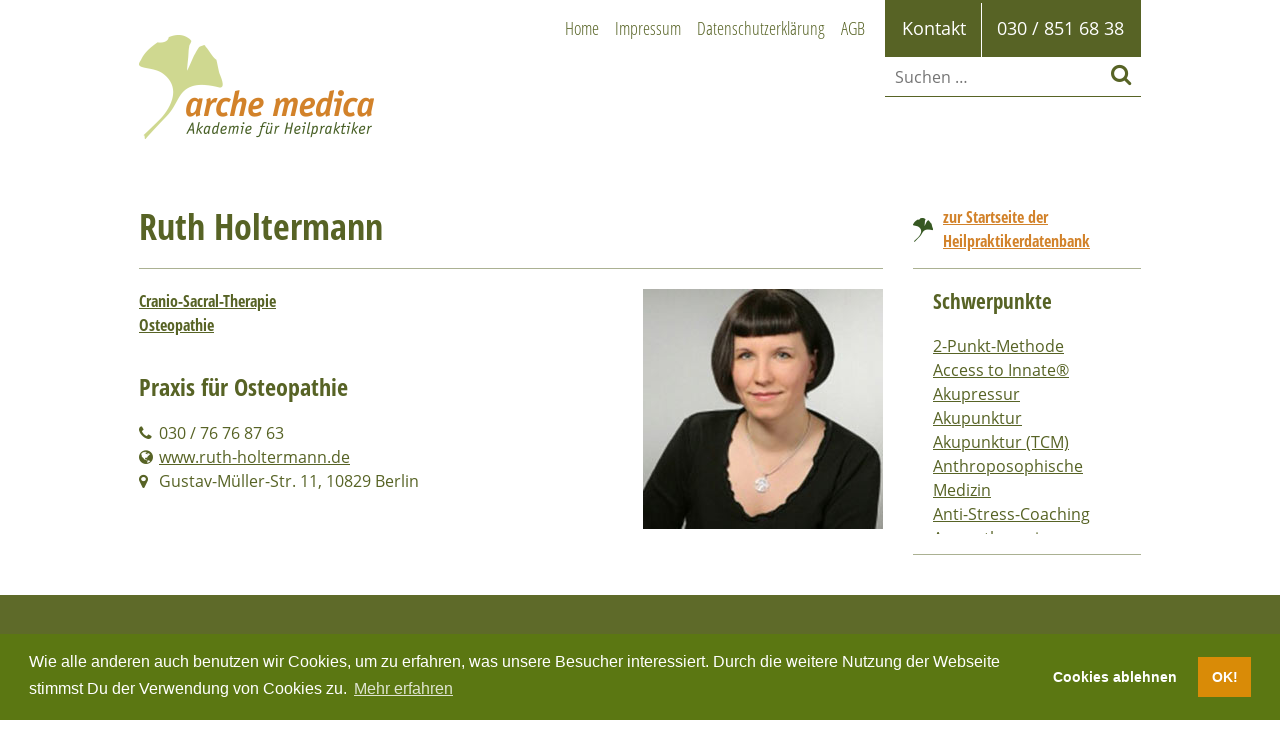

--- FILE ---
content_type: text/html; charset=UTF-8
request_url: https://archemedica.de/heilpraktikerdatenbank/ruth-holtermann/
body_size: 19188
content:

<!doctype html>
<html dir="ltr" lang="de-DE">
<head>
<meta charset="UTF-8">
<title>
  Ruth Holtermann  –  </title>
<!--Fonts-->
<link rel="stylesheet" href="https://archemedica.de/wp-content/themes/archemedica/font-awesome/css/font-awesome.min.css">
<!-- Stylesheet -->
<link href="https://archemedica.de/wp-content/themes/archemedica/style.css" rel="stylesheet" type="text/css">
<meta name="viewport" content="width=device-width; initial-scale=1.0;" />
<link rel="icon" href="https://archemedica.de/favicon.ico" type="image/x-icon">
<meta name='robots' content='max-image-preview:large' />
<meta name="dlm-version" content="5.1.7">
<!-- Google Tag Manager for WordPress by gtm4wp.com -->
<script data-cfasync="false" data-pagespeed-no-defer>
	var gtm4wp_datalayer_name = "dataLayer";
	var dataLayer = dataLayer || [];
</script>
<!-- End Google Tag Manager for WordPress by gtm4wp.com --><link rel="alternate" title="oEmbed (JSON)" type="application/json+oembed" href="https://archemedica.de/wp-json/oembed/1.0/embed?url=https%3A%2F%2Farchemedica.de%2Fheilpraktikerdatenbank%2Fruth-holtermann%2F" />
<link rel="alternate" title="oEmbed (XML)" type="text/xml+oembed" href="https://archemedica.de/wp-json/oembed/1.0/embed?url=https%3A%2F%2Farchemedica.de%2Fheilpraktikerdatenbank%2Fruth-holtermann%2F&#038;format=xml" />
<style id='wp-img-auto-sizes-contain-inline-css' type='text/css'>
img:is([sizes=auto i],[sizes^="auto," i]){contain-intrinsic-size:3000px 1500px}
/*# sourceURL=wp-img-auto-sizes-contain-inline-css */
</style>
<link rel='stylesheet' id='jquery.prettyphoto-css' href='https://archemedica.de/wp-content/plugins/wp-video-lightbox/css/prettyPhoto.css?ver=6.9' type='text/css' media='all' />
<link rel='stylesheet' id='video-lightbox-css' href='https://archemedica.de/wp-content/plugins/wp-video-lightbox/wp-video-lightbox.css?ver=6.9' type='text/css' media='all' />
<style id='wp-block-library-inline-css' type='text/css'>
:root{--wp-block-synced-color:#7a00df;--wp-block-synced-color--rgb:122,0,223;--wp-bound-block-color:var(--wp-block-synced-color);--wp-editor-canvas-background:#ddd;--wp-admin-theme-color:#007cba;--wp-admin-theme-color--rgb:0,124,186;--wp-admin-theme-color-darker-10:#006ba1;--wp-admin-theme-color-darker-10--rgb:0,107,160.5;--wp-admin-theme-color-darker-20:#005a87;--wp-admin-theme-color-darker-20--rgb:0,90,135;--wp-admin-border-width-focus:2px}@media (min-resolution:192dpi){:root{--wp-admin-border-width-focus:1.5px}}.wp-element-button{cursor:pointer}:root .has-very-light-gray-background-color{background-color:#eee}:root .has-very-dark-gray-background-color{background-color:#313131}:root .has-very-light-gray-color{color:#eee}:root .has-very-dark-gray-color{color:#313131}:root .has-vivid-green-cyan-to-vivid-cyan-blue-gradient-background{background:linear-gradient(135deg,#00d084,#0693e3)}:root .has-purple-crush-gradient-background{background:linear-gradient(135deg,#34e2e4,#4721fb 50%,#ab1dfe)}:root .has-hazy-dawn-gradient-background{background:linear-gradient(135deg,#faaca8,#dad0ec)}:root .has-subdued-olive-gradient-background{background:linear-gradient(135deg,#fafae1,#67a671)}:root .has-atomic-cream-gradient-background{background:linear-gradient(135deg,#fdd79a,#004a59)}:root .has-nightshade-gradient-background{background:linear-gradient(135deg,#330968,#31cdcf)}:root .has-midnight-gradient-background{background:linear-gradient(135deg,#020381,#2874fc)}:root{--wp--preset--font-size--normal:16px;--wp--preset--font-size--huge:42px}.has-regular-font-size{font-size:1em}.has-larger-font-size{font-size:2.625em}.has-normal-font-size{font-size:var(--wp--preset--font-size--normal)}.has-huge-font-size{font-size:var(--wp--preset--font-size--huge)}.has-text-align-center{text-align:center}.has-text-align-left{text-align:left}.has-text-align-right{text-align:right}.has-fit-text{white-space:nowrap!important}#end-resizable-editor-section{display:none}.aligncenter{clear:both}.items-justified-left{justify-content:flex-start}.items-justified-center{justify-content:center}.items-justified-right{justify-content:flex-end}.items-justified-space-between{justify-content:space-between}.screen-reader-text{border:0;clip-path:inset(50%);height:1px;margin:-1px;overflow:hidden;padding:0;position:absolute;width:1px;word-wrap:normal!important}.screen-reader-text:focus{background-color:#ddd;clip-path:none;color:#444;display:block;font-size:1em;height:auto;left:5px;line-height:normal;padding:15px 23px 14px;text-decoration:none;top:5px;width:auto;z-index:100000}html :where(.has-border-color){border-style:solid}html :where([style*=border-top-color]){border-top-style:solid}html :where([style*=border-right-color]){border-right-style:solid}html :where([style*=border-bottom-color]){border-bottom-style:solid}html :where([style*=border-left-color]){border-left-style:solid}html :where([style*=border-width]){border-style:solid}html :where([style*=border-top-width]){border-top-style:solid}html :where([style*=border-right-width]){border-right-style:solid}html :where([style*=border-bottom-width]){border-bottom-style:solid}html :where([style*=border-left-width]){border-left-style:solid}html :where(img[class*=wp-image-]){height:auto;max-width:100%}:where(figure){margin:0 0 1em}html :where(.is-position-sticky){--wp-admin--admin-bar--position-offset:var(--wp-admin--admin-bar--height,0px)}@media screen and (max-width:600px){html :where(.is-position-sticky){--wp-admin--admin-bar--position-offset:0px}}

/*# sourceURL=wp-block-library-inline-css */
</style><style id='global-styles-inline-css' type='text/css'>
:root{--wp--preset--aspect-ratio--square: 1;--wp--preset--aspect-ratio--4-3: 4/3;--wp--preset--aspect-ratio--3-4: 3/4;--wp--preset--aspect-ratio--3-2: 3/2;--wp--preset--aspect-ratio--2-3: 2/3;--wp--preset--aspect-ratio--16-9: 16/9;--wp--preset--aspect-ratio--9-16: 9/16;--wp--preset--color--black: #000000;--wp--preset--color--cyan-bluish-gray: #abb8c3;--wp--preset--color--white: #ffffff;--wp--preset--color--pale-pink: #f78da7;--wp--preset--color--vivid-red: #cf2e2e;--wp--preset--color--luminous-vivid-orange: #ff6900;--wp--preset--color--luminous-vivid-amber: #fcb900;--wp--preset--color--light-green-cyan: #7bdcb5;--wp--preset--color--vivid-green-cyan: #00d084;--wp--preset--color--pale-cyan-blue: #8ed1fc;--wp--preset--color--vivid-cyan-blue: #0693e3;--wp--preset--color--vivid-purple: #9b51e0;--wp--preset--gradient--vivid-cyan-blue-to-vivid-purple: linear-gradient(135deg,rgb(6,147,227) 0%,rgb(155,81,224) 100%);--wp--preset--gradient--light-green-cyan-to-vivid-green-cyan: linear-gradient(135deg,rgb(122,220,180) 0%,rgb(0,208,130) 100%);--wp--preset--gradient--luminous-vivid-amber-to-luminous-vivid-orange: linear-gradient(135deg,rgb(252,185,0) 0%,rgb(255,105,0) 100%);--wp--preset--gradient--luminous-vivid-orange-to-vivid-red: linear-gradient(135deg,rgb(255,105,0) 0%,rgb(207,46,46) 100%);--wp--preset--gradient--very-light-gray-to-cyan-bluish-gray: linear-gradient(135deg,rgb(238,238,238) 0%,rgb(169,184,195) 100%);--wp--preset--gradient--cool-to-warm-spectrum: linear-gradient(135deg,rgb(74,234,220) 0%,rgb(151,120,209) 20%,rgb(207,42,186) 40%,rgb(238,44,130) 60%,rgb(251,105,98) 80%,rgb(254,248,76) 100%);--wp--preset--gradient--blush-light-purple: linear-gradient(135deg,rgb(255,206,236) 0%,rgb(152,150,240) 100%);--wp--preset--gradient--blush-bordeaux: linear-gradient(135deg,rgb(254,205,165) 0%,rgb(254,45,45) 50%,rgb(107,0,62) 100%);--wp--preset--gradient--luminous-dusk: linear-gradient(135deg,rgb(255,203,112) 0%,rgb(199,81,192) 50%,rgb(65,88,208) 100%);--wp--preset--gradient--pale-ocean: linear-gradient(135deg,rgb(255,245,203) 0%,rgb(182,227,212) 50%,rgb(51,167,181) 100%);--wp--preset--gradient--electric-grass: linear-gradient(135deg,rgb(202,248,128) 0%,rgb(113,206,126) 100%);--wp--preset--gradient--midnight: linear-gradient(135deg,rgb(2,3,129) 0%,rgb(40,116,252) 100%);--wp--preset--font-size--small: 13px;--wp--preset--font-size--medium: 20px;--wp--preset--font-size--large: 36px;--wp--preset--font-size--x-large: 42px;--wp--preset--spacing--20: 0.44rem;--wp--preset--spacing--30: 0.67rem;--wp--preset--spacing--40: 1rem;--wp--preset--spacing--50: 1.5rem;--wp--preset--spacing--60: 2.25rem;--wp--preset--spacing--70: 3.38rem;--wp--preset--spacing--80: 5.06rem;--wp--preset--shadow--natural: 6px 6px 9px rgba(0, 0, 0, 0.2);--wp--preset--shadow--deep: 12px 12px 50px rgba(0, 0, 0, 0.4);--wp--preset--shadow--sharp: 6px 6px 0px rgba(0, 0, 0, 0.2);--wp--preset--shadow--outlined: 6px 6px 0px -3px rgb(255, 255, 255), 6px 6px rgb(0, 0, 0);--wp--preset--shadow--crisp: 6px 6px 0px rgb(0, 0, 0);}:where(.is-layout-flex){gap: 0.5em;}:where(.is-layout-grid){gap: 0.5em;}body .is-layout-flex{display: flex;}.is-layout-flex{flex-wrap: wrap;align-items: center;}.is-layout-flex > :is(*, div){margin: 0;}body .is-layout-grid{display: grid;}.is-layout-grid > :is(*, div){margin: 0;}:where(.wp-block-columns.is-layout-flex){gap: 2em;}:where(.wp-block-columns.is-layout-grid){gap: 2em;}:where(.wp-block-post-template.is-layout-flex){gap: 1.25em;}:where(.wp-block-post-template.is-layout-grid){gap: 1.25em;}.has-black-color{color: var(--wp--preset--color--black) !important;}.has-cyan-bluish-gray-color{color: var(--wp--preset--color--cyan-bluish-gray) !important;}.has-white-color{color: var(--wp--preset--color--white) !important;}.has-pale-pink-color{color: var(--wp--preset--color--pale-pink) !important;}.has-vivid-red-color{color: var(--wp--preset--color--vivid-red) !important;}.has-luminous-vivid-orange-color{color: var(--wp--preset--color--luminous-vivid-orange) !important;}.has-luminous-vivid-amber-color{color: var(--wp--preset--color--luminous-vivid-amber) !important;}.has-light-green-cyan-color{color: var(--wp--preset--color--light-green-cyan) !important;}.has-vivid-green-cyan-color{color: var(--wp--preset--color--vivid-green-cyan) !important;}.has-pale-cyan-blue-color{color: var(--wp--preset--color--pale-cyan-blue) !important;}.has-vivid-cyan-blue-color{color: var(--wp--preset--color--vivid-cyan-blue) !important;}.has-vivid-purple-color{color: var(--wp--preset--color--vivid-purple) !important;}.has-black-background-color{background-color: var(--wp--preset--color--black) !important;}.has-cyan-bluish-gray-background-color{background-color: var(--wp--preset--color--cyan-bluish-gray) !important;}.has-white-background-color{background-color: var(--wp--preset--color--white) !important;}.has-pale-pink-background-color{background-color: var(--wp--preset--color--pale-pink) !important;}.has-vivid-red-background-color{background-color: var(--wp--preset--color--vivid-red) !important;}.has-luminous-vivid-orange-background-color{background-color: var(--wp--preset--color--luminous-vivid-orange) !important;}.has-luminous-vivid-amber-background-color{background-color: var(--wp--preset--color--luminous-vivid-amber) !important;}.has-light-green-cyan-background-color{background-color: var(--wp--preset--color--light-green-cyan) !important;}.has-vivid-green-cyan-background-color{background-color: var(--wp--preset--color--vivid-green-cyan) !important;}.has-pale-cyan-blue-background-color{background-color: var(--wp--preset--color--pale-cyan-blue) !important;}.has-vivid-cyan-blue-background-color{background-color: var(--wp--preset--color--vivid-cyan-blue) !important;}.has-vivid-purple-background-color{background-color: var(--wp--preset--color--vivid-purple) !important;}.has-black-border-color{border-color: var(--wp--preset--color--black) !important;}.has-cyan-bluish-gray-border-color{border-color: var(--wp--preset--color--cyan-bluish-gray) !important;}.has-white-border-color{border-color: var(--wp--preset--color--white) !important;}.has-pale-pink-border-color{border-color: var(--wp--preset--color--pale-pink) !important;}.has-vivid-red-border-color{border-color: var(--wp--preset--color--vivid-red) !important;}.has-luminous-vivid-orange-border-color{border-color: var(--wp--preset--color--luminous-vivid-orange) !important;}.has-luminous-vivid-amber-border-color{border-color: var(--wp--preset--color--luminous-vivid-amber) !important;}.has-light-green-cyan-border-color{border-color: var(--wp--preset--color--light-green-cyan) !important;}.has-vivid-green-cyan-border-color{border-color: var(--wp--preset--color--vivid-green-cyan) !important;}.has-pale-cyan-blue-border-color{border-color: var(--wp--preset--color--pale-cyan-blue) !important;}.has-vivid-cyan-blue-border-color{border-color: var(--wp--preset--color--vivid-cyan-blue) !important;}.has-vivid-purple-border-color{border-color: var(--wp--preset--color--vivid-purple) !important;}.has-vivid-cyan-blue-to-vivid-purple-gradient-background{background: var(--wp--preset--gradient--vivid-cyan-blue-to-vivid-purple) !important;}.has-light-green-cyan-to-vivid-green-cyan-gradient-background{background: var(--wp--preset--gradient--light-green-cyan-to-vivid-green-cyan) !important;}.has-luminous-vivid-amber-to-luminous-vivid-orange-gradient-background{background: var(--wp--preset--gradient--luminous-vivid-amber-to-luminous-vivid-orange) !important;}.has-luminous-vivid-orange-to-vivid-red-gradient-background{background: var(--wp--preset--gradient--luminous-vivid-orange-to-vivid-red) !important;}.has-very-light-gray-to-cyan-bluish-gray-gradient-background{background: var(--wp--preset--gradient--very-light-gray-to-cyan-bluish-gray) !important;}.has-cool-to-warm-spectrum-gradient-background{background: var(--wp--preset--gradient--cool-to-warm-spectrum) !important;}.has-blush-light-purple-gradient-background{background: var(--wp--preset--gradient--blush-light-purple) !important;}.has-blush-bordeaux-gradient-background{background: var(--wp--preset--gradient--blush-bordeaux) !important;}.has-luminous-dusk-gradient-background{background: var(--wp--preset--gradient--luminous-dusk) !important;}.has-pale-ocean-gradient-background{background: var(--wp--preset--gradient--pale-ocean) !important;}.has-electric-grass-gradient-background{background: var(--wp--preset--gradient--electric-grass) !important;}.has-midnight-gradient-background{background: var(--wp--preset--gradient--midnight) !important;}.has-small-font-size{font-size: var(--wp--preset--font-size--small) !important;}.has-medium-font-size{font-size: var(--wp--preset--font-size--medium) !important;}.has-large-font-size{font-size: var(--wp--preset--font-size--large) !important;}.has-x-large-font-size{font-size: var(--wp--preset--font-size--x-large) !important;}
/*# sourceURL=global-styles-inline-css */
</style>

<style id='classic-theme-styles-inline-css' type='text/css'>
/*! This file is auto-generated */
.wp-block-button__link{color:#fff;background-color:#32373c;border-radius:9999px;box-shadow:none;text-decoration:none;padding:calc(.667em + 2px) calc(1.333em + 2px);font-size:1.125em}.wp-block-file__button{background:#32373c;color:#fff;text-decoration:none}
/*# sourceURL=/wp-includes/css/classic-themes.min.css */
</style>
<link rel='stylesheet' id='formcraft-common-css' href='https://archemedica.de/wp-content/plugins/formcraft3/dist/formcraft-common.css?ver=3.9.10' type='text/css' media='all' />
<link rel='stylesheet' id='formcraft-form-css' href='https://archemedica.de/wp-content/plugins/formcraft3/dist/form.css?ver=3.9.10' type='text/css' media='all' />
<link rel='stylesheet' id='dashicons-css' href='https://archemedica.de/wp-includes/css/dashicons.min.css?ver=6.9' type='text/css' media='all' />
<link rel='stylesheet' id='to-top-css' href='https://archemedica.de/wp-content/plugins/to-top/public/css/to-top-public.css?ver=2.5.5' type='text/css' media='all' />
<link rel='stylesheet' id='ub-extension-style-css-css' href='https://archemedica.de/wp-content/plugins/ultimate-blocks/src/extensions/style.css?ver=6.9' type='text/css' media='all' />
<link rel='stylesheet' id='cookieconsent-css' href='https://archemedica.de/wp-content/plugins/ga-germanized/assets/css/cookieconsent.css?ver=3.1.1' type='text/css' media='all' />
<style id='generateblocks-inline-css' type='text/css'>
:root{--gb-container-width:1100px;}.gb-container .wp-block-image img{vertical-align:middle;}.gb-grid-wrapper .wp-block-image{margin-bottom:0;}.gb-highlight{background:none;}.gb-shape{line-height:0;}.gb-container-link{position:absolute;top:0;right:0;bottom:0;left:0;z-index:99;}
/*# sourceURL=generateblocks-inline-css */
</style>
<script type="text/javascript" src="https://archemedica.de/wp-includes/js/jquery/jquery.min.js?ver=3.7.1" id="jquery-core-js"></script>
<script type="text/javascript" src="https://archemedica.de/wp-includes/js/jquery/jquery-migrate.min.js?ver=3.4.1" id="jquery-migrate-js"></script>
<script type="text/javascript" src="https://archemedica.de/wp-content/plugins/wp-video-lightbox/js/jquery.prettyPhoto.js?ver=3.1.6" id="jquery.prettyphoto-js"></script>
<script type="text/javascript" id="video-lightbox-js-extra">
/* <![CDATA[ */
var vlpp_vars = {"prettyPhoto_rel":"wp-video-lightbox","animation_speed":"fast","slideshow":"5000","autoplay_slideshow":"false","opacity":"0.80","show_title":"true","allow_resize":"true","allow_expand":"true","default_width":"1280","default_height":"720","counter_separator_label":"/","theme":"pp_default","horizontal_padding":"20","hideflash":"false","wmode":"opaque","autoplay":"true","modal":"false","deeplinking":"false","overlay_gallery":"true","overlay_gallery_max":"30","keyboard_shortcuts":"true","ie6_fallback":"true"};
//# sourceURL=video-lightbox-js-extra
/* ]]> */
</script>
<script type="text/javascript" src="https://archemedica.de/wp-content/plugins/wp-video-lightbox/js/video-lightbox.js?ver=3.1.6" id="video-lightbox-js"></script>
<script type="text/javascript" id="to-top-js-extra">
/* <![CDATA[ */
var to_top_options = {"scroll_offset":"100","icon_opacity":"50","style":"icon","icon_type":"dashicons-arrow-up-alt2","icon_color":"#ffffff","icon_bg_color":"#000000","icon_size":"32","border_radius":"5","image":"https://archemedica.de/wp-content/plugins/to-top/admin/images/default.png","image_width":"65","image_alt":"","location":"bottom-right","margin_x":"20","margin_y":"20","show_on_admin":"0","enable_autohide":"0","autohide_time":"2","enable_hide_small_device":"0","small_device_max_width":"640","reset":"0"};
//# sourceURL=to-top-js-extra
/* ]]> */
</script>
<script async type="text/javascript" src="https://archemedica.de/wp-content/plugins/to-top/public/js/to-top-public.js?ver=2.5.5" id="to-top-js"></script>
<link rel="https://api.w.org/" href="https://archemedica.de/wp-json/" /><link rel="EditURI" type="application/rsd+xml" title="RSD" href="https://archemedica.de/xmlrpc.php?rsd" />
<meta name="generator" content="WordPress 6.9" />
<link rel="canonical" href="https://archemedica.de/heilpraktikerdatenbank/ruth-holtermann/" />
<link rel='shortlink' href='https://archemedica.de/?p=2641' />
<script>
            WP_VIDEO_LIGHTBOX_VERSION="1.9.12";
            WP_VID_LIGHTBOX_URL="https://archemedica.de/wp-content/plugins/wp-video-lightbox";
                        function wpvl_paramReplace(name, string, value) {
                // Find the param with regex
                // Grab the first character in the returned string (should be ? or &)
                // Replace our href string with our new value, passing on the name and delimeter

                var re = new RegExp("[\?&]" + name + "=([^&#]*)");
                var matches = re.exec(string);
                var newString;

                if (matches === null) {
                    // if there are no params, append the parameter
                    newString = string + '?' + name + '=' + value;
                } else {
                    var delimeter = matches[0].charAt(0);
                    newString = string.replace(re, delimeter + name + "=" + value);
                }
                return newString;
            }
            </script>
<!-- Google Tag Manager for WordPress by gtm4wp.com -->
<!-- GTM Container placement set to automatic -->
<script data-cfasync="false" data-pagespeed-no-defer>
	var dataLayer_content = {"pageTitle":"Ruth Holtermann |","pagePostType":"heilpraktiker","pagePostType2":"single-heilpraktiker","pagePostAuthor":"arche medica"};
	dataLayer.push( dataLayer_content );
</script>
<script data-cfasync="false" data-pagespeed-no-defer>
(function(w,d,s,l,i){w[l]=w[l]||[];w[l].push({'gtm.start':
new Date().getTime(),event:'gtm.js'});var f=d.getElementsByTagName(s)[0],
j=d.createElement(s),dl=l!='dataLayer'?'&l='+l:'';j.async=true;j.src=
'//www.googletagmanager.com/gtm.js?id='+i+dl;f.parentNode.insertBefore(j,f);
})(window,document,'script','dataLayer','GTM-WHJ5P4KZ');
</script>
<!-- End Google Tag Manager for WordPress by gtm4wp.com --><!-- Missing Google Analytics ID or Analytics Integration disabled --><link rel="icon" href="https://archemedica.de/wp-content/uploads/2016/10/cropped-favicon-1-32x32.png" sizes="32x32" />
<link rel="icon" href="https://archemedica.de/wp-content/uploads/2016/10/cropped-favicon-1-192x192.png" sizes="192x192" />
<link rel="apple-touch-icon" href="https://archemedica.de/wp-content/uploads/2016/10/cropped-favicon-1-180x180.png" />
<meta name="msapplication-TileImage" content="https://archemedica.de/wp-content/uploads/2016/10/cropped-favicon-1-270x270.png" />
<!-- Facebook Pixel Code -->
<script>
  !function(f,b,e,v,n,t,s)
  {if(f.fbq)return;n=f.fbq=function(){n.callMethod?
  n.callMethod.apply(n,arguments):n.queue.push(arguments)};
  if(!f._fbq)f._fbq=n;n.push=n;n.loaded=!0;n.version='2.0';
  n.queue=[];t=b.createElement(e);t.async=!0;
  t.src=v;s=b.getElementsByTagName(e)[0];
  s.parentNode.insertBefore(t,s)}(window, document,'script',
  'https://connect.facebook.net/en_US/fbevents.js');
  fbq('init', '263643677463176');
  fbq('track', 'PageView');
</script>
<noscript><img height="1" width="1" style="display:none"
  src="https://www.facebook.com/tr?id=263643677463176&ev=PageView&noscript=1"
/></noscript>
<!-- End Facebook Pixel Code -->		<style type="text/css" id="wp-custom-css">
			.search .entry-content {
    position: relative;
}		</style>
		</head>

<body class="wp-singular heilpraktiker-template-default single single-heilpraktiker postid-2641 wp-theme-archemedica" id="pageTop">
<div class="pageContainer">

<!--Header start
--------------------------------------------- -->
<header>

<div class="header">
  <div class="container">

  <div class="logo"><a href="https://archemedica.de"><img width="235" height="104" src="https://archemedica.de/wp-content/themes/archemedica/img/arche-medica-logo.png" srcset="https://archemedica.de/wp-content/themes/archemedica/img/arche-medica-logo-2x.png 2x" alt="arche medica - Akademie für Heilpraktiker"></a></div>
  
  <!--Metanavigation-->
  <div class="metaNavigation" role="navigation">
    <nav>
      <div class="headerMetaNav"><ul id="menu-menue-in-kopf-und-fusszeile" class="menu"><li id="menu-item-13" class="menu-item menu-item-type-post_type menu-item-object-page menu-item-home menu-item-13"><a href="https://archemedica.de/">Home</a></li>
<li id="menu-item-12" class="menu-item menu-item-type-post_type menu-item-object-page menu-item-12"><a href="https://archemedica.de/impressum/">Impressum</a></li>
<li id="menu-item-93" class="menu-item menu-item-type-post_type menu-item-object-page menu-item-privacy-policy menu-item-93"><a rel="privacy-policy" href="https://archemedica.de/datenschutz/">Datenschutzerklärung</a></li>
<li id="menu-item-958" class="menu-item menu-item-type-post_type menu-item-object-page menu-item-958"><a href="https://archemedica.de/agb/">AGB</a></li>
<li id="menu-item-11" class="menu-item menu-item-type-post_type menu-item-object-page menu-item-11"><a href="https://archemedica.de/kontakt/"><span class="contactLink">Kontakt</span><span class="contactTel">030 / 851 68 38</span></a></li>
</ul></div>    </nav>
    <div class="searchBox"><form role="search" method="get" class="search-form" action="https://archemedica.de/">
				<label>
					<span class="screen-reader-text">Suche nach:</span>
					<input type="search" class="search-field" placeholder="Suchen …" value="" name="s" />
				</label>
				<input type="submit" class="search-submit" value="Suchen" />
			</form></div>
  </div>
  
  </div><!--.container-->
</div><!--.header-->

<div class="stage">
  <div class="container">
        
    
  </div><!--.container-->
</div><!--.stage-->

</header>

<!--Header end
--------------------------------------------- -->



<!--Content start
--------------------------------------------- -->
<div class="content">
  <div class="container">
        
    <!--content area-->
    <div class="contentContainer hasSidebar">
        
        
             <div id="post-2641" class="post-2641 heilpraktiker type-heilpraktiker status-publish has-post-thumbnail hentry schwerpunkte-cranio-sacral-therapie schwerpunkte-osteopathie">
        
          <h1>Ruth Holtermann</h1>
                  
          <div class="heilpraktikerEntry">
                        <div class="HPlogo">
                <img width="240" height="240" src="https://archemedica.de/wp-content/uploads/2016/10/hp-ruth-holtermann.jpg" class="attachment-post-thumbnail size-post-thumbnail wp-post-image" alt="Heilpraktikerin Ruth Holtermann" decoding="async" fetchpriority="high" srcset="https://archemedica.de/wp-content/uploads/2016/10/hp-ruth-holtermann.jpg 240w, https://archemedica.de/wp-content/uploads/2016/10/hp-ruth-holtermann-120x120.jpg 120w, https://archemedica.de/wp-content/uploads/2016/10/hp-ruth-holtermann-230x230.jpg 230w" sizes="(max-width: 240px) 100vw, 240px" />            </div>
                      <div class="tagList"><a href="https://archemedica.de/heilpraktikerdatenbank/schwerpunkt/cranio-sacral-therapie/" rel="tag">Cranio-Sacral-Therapie</a> <a href="https://archemedica.de/heilpraktikerdatenbank/schwerpunkt/osteopathie/" rel="tag">Osteopathie</a></div>
            <h2>Praxis für Osteopathie</h2>
<p><span class="phoneIcon">030 / 76 76 87 63</span><br />
<a class="webIcon" title="" href="http://www.ruth-holtermann.de" target="_blank" rel="noopener">www.ruth-holtermann.de<br />
</a><span class="addressIcon">Gustav-Müller-Str. 11, 10829 Berlin </span></p>
          </div><!-- .heilpraktikerEntry -->
        </div>
      
         
     
      
      

      
      
      

       
    </div><!--.contentContainer-->
      
    <!--Sidebar-->
        <div class="sideBar heilpraktikerSideBar">
      <div class="homeLink">
        <img width="20" height="25" src="https://archemedica.de/wp-content/themes/archemedica/img/arche-medica-blatt.png" srcset="https://archemedica.de/wp-content/themes/archemedica/img/arche-medica-blatt-2x.png 2x" alt=""> 
        <a href="https://archemedica.de/heilpraktikerdatenbank/">zur Startseite der Heilpraktikerdatenbank</a>
      </div>
      <!--<div class="alphabeticalSelection">
                <ul>
            <li><a href="https://archemedica.de/heilpraktikerdatenbank/schwerpunkte/#alphabetA">A</a></li>
            <li><a href="https://archemedica.de/heilpraktikerdatenbank/schwerpunkte/#alphabetB">B</a></li>
            <li><a href="https://archemedica.de/heilpraktikerdatenbank/schwerpunkte/#alphabetC">C</a></li>
            <li><a href="https://archemedica.de/heilpraktikerdatenbank/schwerpunkte/#alphabetD">D</a></li>
            <li><a href="https://archemedica.de/heilpraktikerdatenbank/schwerpunkte/#alphabetE">E</a></li>
            <li><a href="https://archemedica.de/heilpraktikerdatenbank/schwerpunkte/#alphabetF">F</a></li>
            <li><a href="https://archemedica.de/heilpraktikerdatenbank/schwerpunkte/#alphabetG">G</a></li>
            <li><a href="https://archemedica.de/heilpraktikerdatenbank/schwerpunkte/#alphabetH">H</a></li>
            <li><a href="https://archemedica.de/heilpraktikerdatenbank/schwerpunkte/#alphabetI">I</a></li>
            <li><a href="https://archemedica.de/heilpraktikerdatenbank/schwerpunkte/#alphabetJ">J</a></li>
            <li><a href="https://archemedica.de/heilpraktikerdatenbank/schwerpunkte/#alphabetK">K</a></li>
            <li><a href="https://archemedica.de/heilpraktikerdatenbank/schwerpunkte/#alphabetL">L</a></li>
            <li><a href="https://archemedica.de/heilpraktikerdatenbank/schwerpunkte/#alphabetM">M</a></li>
            <li><a href="https://archemedica.de/heilpraktikerdatenbank/schwerpunkte/#alphabetN">N</a></li>
            <li><a href="https://archemedica.de/heilpraktikerdatenbank/schwerpunkte/#alphabetO">O</a></li>
            <li><a href="https://archemedica.de/heilpraktikerdatenbank/schwerpunkte/#alphabetP">P</a></li>
            <li><a href="https://archemedica.de/heilpraktikerdatenbank/schwerpunkte/#alphabetQ">Q</a></li>
            <li><a href="https://archemedica.de/heilpraktikerdatenbank/schwerpunkte/#alphabetR">R</a></li>
            <li><a href="https://archemedica.de/heilpraktikerdatenbank/schwerpunkte/#alphabetS">S</a></li>
            <li><a href="https://archemedica.de/heilpraktikerdatenbank/schwerpunkte/#alphabetT">T</a></li>
            <li><a href="https://archemedica.de/heilpraktikerdatenbank/schwerpunkte/#alphabetU">U</a></li>
            <li><a href="https://archemedica.de/heilpraktikerdatenbank/schwerpunkte/#alphabetV">V</a></li>
            <li><a href="https://archemedica.de/heilpraktikerdatenbank/schwerpunkte/#alphabetW">W</a></li>
            <li><a href="https://archemedica.de/heilpraktikerdatenbank/schwerpunkte/#alphabetX">X</a></li>
            <li><a href="https://archemedica.de/heilpraktikerdatenbank/schwerpunkte/#alphabety">Y</a></li>
            <li><a href="https://archemedica.de/heilpraktikerdatenbank/schwerpunkte/#alphabetZ">Z</a></li>
          </ul>
       </div>-->
       
       <div class="sidebarWidget">
          <h3>Schwerpunkte</h3>
          <ul>
            <li><a href="https://archemedica.de/heilpraktikerdatenbank/schwerpunkt/2-punkt-methode/">2-Punkt-Methode</a></li><li><a href="https://archemedica.de/heilpraktikerdatenbank/schwerpunkt/access-to-innate/">Access to Innate®</a></li><li><a href="https://archemedica.de/heilpraktikerdatenbank/schwerpunkt/akupressur/">Akupressur</a></li><li><a href="https://archemedica.de/heilpraktikerdatenbank/schwerpunkt/akupunktur/">Akupunktur</a></li><li><a href="https://archemedica.de/heilpraktikerdatenbank/schwerpunkt/akupunktur-tcm/">Akupunktur (TCM)</a></li><li><a href="https://archemedica.de/heilpraktikerdatenbank/schwerpunkt/anthroposophische-medizin/">Anthroposophische Medizin</a></li><li><a href="https://archemedica.de/heilpraktikerdatenbank/schwerpunkt/anti-stress-coaching/">Anti-Stress-Coaching</a></li><li><a href="https://archemedica.de/heilpraktikerdatenbank/schwerpunkt/aromatherapie/">Aromatherapie</a></li><li><a href="https://archemedica.de/heilpraktikerdatenbank/schwerpunkt/ausleitungs-und-segmentverfahren/">Ausleitungs- und Segmentverfahren</a></li><li><a href="https://archemedica.de/heilpraktikerdatenbank/schwerpunkt/ausleitungsverfahren/">Ausleitungsverfahren</a></li><li><a href="https://archemedica.de/heilpraktikerdatenbank/schwerpunkt/autogenes-training/">Autogenes Training</a></li><li><a href="https://archemedica.de/heilpraktikerdatenbank/schwerpunkt/ayurveda-medizin/">Ayurveda-Medizin</a></li><li><a href="https://archemedica.de/heilpraktikerdatenbank/schwerpunkt/baby-und-kindertherapie/">Baby- und Kindertherapie</a></li><li><a href="https://archemedica.de/heilpraktikerdatenbank/schwerpunkt/baby-und-kindermassage-kurse/">Baby-und Kindermassage-Kurse</a></li><li><a href="https://archemedica.de/heilpraktikerdatenbank/schwerpunkt/bachblueten/">Bachblüten</a></li><li><a href="https://archemedica.de/heilpraktikerdatenbank/schwerpunkt/bachbluetentherapie/">Bachblütentherapie</a></li><li><a href="https://archemedica.de/heilpraktikerdatenbank/schwerpunkt/bauscheidtieren/">Bauscheidtieren</a></li><li><a href="https://archemedica.de/heilpraktikerdatenbank/schwerpunkt/befelden/">Befelden</a></li><li><a href="https://archemedica.de/heilpraktikerdatenbank/schwerpunkt/beratung-persoenlichkeitsentwicklung/">Beratung &amp; Persönlichkeitsentwicklung</a></li><li><a href="https://archemedica.de/heilpraktikerdatenbank/schwerpunkt/bewegung/">Bewegung</a></li><li><a href="https://archemedica.de/heilpraktikerdatenbank/schwerpunkt/biochemie-nach-schuessler/">Biochemie nach Schüssler</a></li><li><a href="https://archemedica.de/heilpraktikerdatenbank/schwerpunkt/bioresonanz-nach-paul-schmidt/">Bioresonanz nach Paul Schmidt</a></li><li><a href="https://archemedica.de/heilpraktikerdatenbank/schwerpunkt/bioresonanztherapie/">Bioresonanztherapie</a></li><li><a href="https://archemedica.de/heilpraktikerdatenbank/schwerpunkt/blockaden-loesen/">Blockaden lösen</a></li><li><a href="https://archemedica.de/heilpraktikerdatenbank/schwerpunkt/blutegeltherapie/">Blutegeltherapie</a></li><li><a href="https://archemedica.de/heilpraktikerdatenbank/schwerpunkt/breuss-massage/">Breuss-Massage</a></li><li><a href="https://archemedica.de/heilpraktikerdatenbank/schwerpunkt/brunkow/">Brunkow</a></li><li><a href="https://archemedica.de/heilpraktikerdatenbank/schwerpunkt/burnout-vorbeugen/">Burnout vorbeugen</a></li><li><a href="https://archemedica.de/heilpraktikerdatenbank/schwerpunkt/chinesische-arzneimitteltherapie/">Chinesische Arzneimitteltherapie</a></li><li><a href="https://archemedica.de/heilpraktikerdatenbank/schwerpunkt/chinesische-diaetetik/">chinesische Diätetik</a></li><li><a href="https://archemedica.de/heilpraktikerdatenbank/schwerpunkt/chinesische-medizin/">Chinesische Medizin</a></li><li><a href="https://archemedica.de/heilpraktikerdatenbank/schwerpunkt/cluster-analytik/">Cluster-Analytik</a></li><li><a href="https://archemedica.de/heilpraktikerdatenbank/schwerpunkt/coaching/">Coaching</a></li><li><a href="https://archemedica.de/heilpraktikerdatenbank/schwerpunkt/coaching-systemisch-personzentriert/">Coaching (systemisch-personzentriert)</a></li><li><a href="https://archemedica.de/heilpraktikerdatenbank/schwerpunkt/coaching-systemisch/">Coaching (systemisch)</a></li><li><a href="https://archemedica.de/heilpraktikerdatenbank/schwerpunkt/coaching-glueckslehre/">Coaching / Glückslehre</a></li><li><a href="https://archemedica.de/heilpraktikerdatenbank/schwerpunkt/coaching-stresspraevention/">Coaching / Stressprävention</a></li><li><a href="https://archemedica.de/heilpraktikerdatenbank/schwerpunkt/coaching-persoenlichkeitsentwicklung/">Coaching &amp; Persönlichkeitsentwicklung</a></li><li><a href="https://archemedica.de/heilpraktikerdatenbank/schwerpunkt/coaching-und-persoenlichkeitsentwicklung/">Coaching und Persönlichkeitsentwicklung</a></li><li><a href="https://archemedica.de/heilpraktikerdatenbank/schwerpunkt/colon-hydro-therapie/">Colon-Hydro-Therapie</a></li><li><a href="https://archemedica.de/heilpraktikerdatenbank/schwerpunkt/cosmogetic-healing/">Cosmogetic Healing</a></li><li><a href="https://archemedica.de/heilpraktikerdatenbank/schwerpunkt/cranio-sacral-therapie/">Cranio-Sacral-Therapie</a></li><li><a href="https://archemedica.de/heilpraktikerdatenbank/schwerpunkt/cranio-sacrale-koerperarbeit/">Cranio-Sacrale-Körperarbeit</a></li><li><a href="https://archemedica.de/heilpraktikerdatenbank/schwerpunkt/craniomandibulaere-dysfunktionen/">Craniomandibuläre Dysfunktionen</a></li><li><a href="https://archemedica.de/heilpraktikerdatenbank/schwerpunkt/dorn-breuss-methode/">Dorn-Breuß-Methode</a></li><li><a href="https://archemedica.de/heilpraktikerdatenbank/schwerpunkt/dorn-therapie/">Dorn-Therapie</a></li><li><a href="https://archemedica.de/heilpraktikerdatenbank/schwerpunkt/eft-klopfakupressur/">EFT Klopfakupressur</a></li><li><a href="https://archemedica.de/heilpraktikerdatenbank/schwerpunkt/elektroakupunktur/">Elektroakupunktur</a></li><li><a href="https://archemedica.de/heilpraktikerdatenbank/schwerpunkt/emdr/">EMDR</a></li><li><a href="https://archemedica.de/heilpraktikerdatenbank/schwerpunkt/emdr-hypno/">EMDR &amp; Hypno</a></li><li><a href="https://archemedica.de/heilpraktikerdatenbank/schwerpunkt/emotion-code-therapie/">Emotion Code Therapie</a></li><li><a href="https://archemedica.de/heilpraktikerdatenbank/schwerpunkt/emotionale-balance/">Emotionale Balance</a></li><li><a href="https://archemedica.de/heilpraktikerdatenbank/schwerpunkt/emotionelle-erste-hilfe-eeh/">Emotionelle Erste Hilfe (EEH)</a></li><li><a href="https://archemedica.de/heilpraktikerdatenbank/schwerpunkt/enaktive-und-bindungsbasierte-traumatherapie/">Enaktive und bindungsbasierte Traumatherapie</a></li><li><a href="https://archemedica.de/heilpraktikerdatenbank/schwerpunkt/engel-trance-coaching/">Engel Trance Coaching</a></li><li><a href="https://archemedica.de/heilpraktikerdatenbank/schwerpunkt/entspannung-und-achtsamkeitsbasierte-methoden/">Entspannung und achtsamkeitsbasierte Methoden</a></li><li><a href="https://archemedica.de/heilpraktikerdatenbank/schwerpunkt/entspannungshypnosen/">Entspannungshypnosen</a></li><li><a href="https://archemedica.de/heilpraktikerdatenbank/schwerpunkt/entspannungskurse/">Entspannungskurse</a></li><li><a href="https://archemedica.de/heilpraktikerdatenbank/schwerpunkt/entspannungstherapie/">Entspannungstherapie</a></li><li><a href="https://archemedica.de/heilpraktikerdatenbank/schwerpunkt/ernaehrung-nach-den-5-elementen/">Ernährung nach den 5 Elementen</a></li><li><a href="https://archemedica.de/heilpraktikerdatenbank/schwerpunkt/ernaehrungsberatung/">Ernährungsberatung</a></li><li><a href="https://archemedica.de/heilpraktikerdatenbank/schwerpunkt/ernaehrungsberatung-darmgesundheit/">Ernährungsberatung / Darmgesundheit</a></li><li><a href="https://archemedica.de/heilpraktikerdatenbank/schwerpunkt/ernaehrungsberatung-nach-metabolic-balance/">Ernährungsberatung nach Metabolic Balance</a></li><li><a href="https://archemedica.de/heilpraktikerdatenbank/schwerpunkt/ernaehrungsberatung-und-mikrobiologische-therapie-darmgesundheit/">Ernährungsberatung und mikrobiologische Therapie (Darmgesundheit)</a></li><li><a href="https://archemedica.de/heilpraktikerdatenbank/schwerpunkt/ernaehrungstherapie/">Ernährungstherapie</a></li><li><a href="https://archemedica.de/heilpraktikerdatenbank/schwerpunkt/ernaehrungstherapie-gewichtsregulation/">Ernährungstherapie / Gewichtsregulation</a></li><li><a href="https://archemedica.de/heilpraktikerdatenbank/schwerpunkt/ernaehrungstherapiegewichtsregulation/">Ernährungstherapie/Gewichtsregulation</a></li><li><a href="https://archemedica.de/heilpraktikerdatenbank/schwerpunkt/familienaufstellung-in-einzelsitzung/">Familienaufstellung in Einzelsitzung</a></li><li><a href="https://archemedica.de/heilpraktikerdatenbank/schwerpunkt/feldenkrais-methode/">Feldenkrais-Methode</a></li><li><a href="https://archemedica.de/heilpraktikerdatenbank/schwerpunkt/frauengesundheit-und-coaching/">Frauengesundheit und Coaching</a></li><li><a href="https://archemedica.de/heilpraktikerdatenbank/schwerpunkt/fussreflexzonentherapie/">Fußreflexzonentherapie</a></li><li><a href="https://archemedica.de/heilpraktikerdatenbank/schwerpunkt/ganzheitliche-frauen-und-kinderheilkunde/">Ganzheitliche Frauen- und Kinderheilkunde</a></li><li><a href="https://archemedica.de/heilpraktikerdatenbank/schwerpunkt/ganzheitliche-frauenheilkunde/">ganzheitliche Frauenheilkunde</a></li><li><a href="https://archemedica.de/heilpraktikerdatenbank/schwerpunkt/ganzheitliche-physiotherapie/">ganzheitliche Physiotherapie</a></li><li><a href="https://archemedica.de/heilpraktikerdatenbank/schwerpunkt/ganzheitliche-ressourcenorientierte-psychotherapie/">Ganzheitliche Ressourcenorientierte Psychotherapie</a></li><li><a href="https://archemedica.de/heilpraktikerdatenbank/schwerpunkt/geistige-behandlungsmethoden/">Geistige Behandlungsmethoden</a></li><li><a href="https://archemedica.de/heilpraktikerdatenbank/schwerpunkt/gepraechspsychotherapie/">Geprächspsychotherapie</a></li><li><a href="https://archemedica.de/heilpraktikerdatenbank/schwerpunkt/gespraechspsychotherapie/">Gesprächspsychotherapie</a></li><li><a href="https://archemedica.de/heilpraktikerdatenbank/schwerpunkt/gewichtsreduktion/">Gewichtsreduktion</a></li><li><a href="https://archemedica.de/heilpraktikerdatenbank/schwerpunkt/gua-sha/">Gua Sha</a></li><li><a href="https://archemedica.de/heilpraktikerdatenbank/schwerpunkt/heilhypnose/">Heilhypnose</a></li><li><a href="https://archemedica.de/heilpraktikerdatenbank/schwerpunkt/heilpraktikerin-fuer-homoeopathie-ernaehrung-prozessorientierte-homoeopathie/">Heilpraktikerin für Homöopathie &amp; Ernährung. Prozessorientierte Homöopathie</a></li><li><a href="https://archemedica.de/heilpraktikerdatenbank/schwerpunkt/hilfe-bei-aengsten/">Hilfe bei Ängsten</a></li><li><a href="https://archemedica.de/heilpraktikerdatenbank/schwerpunkt/homoeopathie/">Homöopathie</a></li><li><a href="https://archemedica.de/heilpraktikerdatenbank/schwerpunkt/homoeopathie-nach-der-sehgal-methode/">Homöopathie nach der Sehgal-Methode</a></li><li><a href="https://archemedica.de/heilpraktikerdatenbank/schwerpunkt/homoeosiniatrie/">Homöosiniatrie</a></li><li><a href="https://archemedica.de/heilpraktikerdatenbank/schwerpunkt/homoeosiniatrie-homotoxikologie/">Homöosiniatrie &amp; Homotoxikologie</a></li><li><a href="https://archemedica.de/heilpraktikerdatenbank/schwerpunkt/hypnose/">Hypnose</a></li><li><a href="https://archemedica.de/heilpraktikerdatenbank/schwerpunkt/hypnosetherapie/">Hypnosetherapie</a></li><li><a href="https://archemedica.de/heilpraktikerdatenbank/schwerpunkt/implantatakupunktur/">Implantatakupunktur</a></li><li><a href="https://archemedica.de/heilpraktikerdatenbank/schwerpunkt/injektionstherapie/">Injektionstherapie</a></li><li><a href="https://archemedica.de/heilpraktikerdatenbank/schwerpunkt/iridologie/">Iridologie</a></li><li><a href="https://archemedica.de/heilpraktikerdatenbank/schwerpunkt/k-taping/">K-Taping</a></li><li><a href="https://archemedica.de/heilpraktikerdatenbank/schwerpunkt/kg-geraet/">KG-Gerät</a></li><li><a href="https://archemedica.de/heilpraktikerdatenbank/schwerpunkt/kinder-und-saeuglinge/">Kinder und Säuglinge</a></li><li><a href="https://archemedica.de/heilpraktikerdatenbank/schwerpunkt/kinder-wunsch-therapie/">Kinder(-wunsch)-Therapie</a></li><li><a href="https://archemedica.de/heilpraktikerdatenbank/schwerpunkt/kinderbehandlung-shonishin/">Kinderbehandlung-Shonishin</a></li><li><a href="https://archemedica.de/heilpraktikerdatenbank/schwerpunkt/kinderhomoeopathie/">Kinderhomöopathie</a></li><li><a href="https://archemedica.de/heilpraktikerdatenbank/schwerpunkt/kinesio-taping/">Kinesio-Taping</a></li><li><a href="https://archemedica.de/heilpraktikerdatenbank/schwerpunkt/kinesiologie/">Kinesiologie</a></li><li><a href="https://archemedica.de/heilpraktikerdatenbank/schwerpunkt/kinesiology/">Kinesiology</a></li><li><a href="https://archemedica.de/heilpraktikerdatenbank/schwerpunkt/klangmassagen/">Klangmassagen</a></li><li><a href="https://archemedica.de/heilpraktikerdatenbank/schwerpunkt/klangschalenbehandlung/">Klangschalenbehandlung</a></li><li><a href="https://archemedica.de/heilpraktikerdatenbank/schwerpunkt/klangschalenmassage/">Klangschalenmassage</a></li><li><a href="https://archemedica.de/heilpraktikerdatenbank/schwerpunkt/klassische-homoeopathie/">Klassische Homöopathie</a></li><li><a href="https://archemedica.de/heilpraktikerdatenbank/schwerpunkt/klassische-massage/">Klassische Massage</a></li><li><a href="https://archemedica.de/heilpraktikerdatenbank/schwerpunkt/klassische-und-japanische-akupunktur/">Klassische und Japanische Akupunktur</a></li><li><a href="https://archemedica.de/heilpraktikerdatenbank/schwerpunkt/komplexhomoeopathie/">Komplexhomöopathie</a></li><li><a href="https://archemedica.de/heilpraktikerdatenbank/schwerpunkt/koerperakzeptanztherapie/">Körperakzeptanztherapie</a></li><li><a href="https://archemedica.de/heilpraktikerdatenbank/schwerpunkt/koerperpsychotherapie/">Körperpsychotherapie</a></li><li><a href="https://archemedica.de/heilpraktikerdatenbank/schwerpunkt/kosmetische-akupunktur/">kosmetische Akupunktur</a></li><li><a href="https://archemedica.de/heilpraktikerdatenbank/schwerpunkt/krankengymnastik/">Krankengymnastik</a></li><li><a href="https://archemedica.de/heilpraktikerdatenbank/schwerpunkt/kraeutertherapie/">Kräutertherapie</a></li><li><a href="https://archemedica.de/heilpraktikerdatenbank/schwerpunkt/kreativitaet-steigern/">Kreativität steigern</a></li><li><a href="https://archemedica.de/heilpraktikerdatenbank/schwerpunkt/krisenbegleitung-fuer-schreibabys-und-ihre-eltern/">Krisenbegleitung für Schreibabys und ihre Eltern</a></li><li><a href="https://archemedica.de/heilpraktikerdatenbank/schwerpunkt/krisenintervention/">Krisenintervention</a></li><li><a href="https://archemedica.de/heilpraktikerdatenbank/schwerpunkt/krisenintervention-bei-akuten-berufsleben-ereignissen/">Krisenintervention bei akuten Berufsleben-Ereignissen</a></li><li><a href="https://archemedica.de/heilpraktikerdatenbank/schwerpunkt/lampenfieber-abbauen/">Lampenfieber abbauen</a></li><li><a href="https://archemedica.de/heilpraktikerdatenbank/schwerpunkt/laserakupunktur/">Laserakupunktur</a></li><li><a href="https://archemedica.de/heilpraktikerdatenbank/schwerpunkt/lipoedem-beratung/">Lipödem-Beratung</a></li><li><a href="https://archemedica.de/heilpraktikerdatenbank/schwerpunkt/lnb/">LNB</a></li><li><a href="https://archemedica.de/heilpraktikerdatenbank/schwerpunkt/logopaedie/">Logopädie</a></li><li><a href="https://archemedica.de/heilpraktikerdatenbank/schwerpunkt/loesungsorientierte-kurzzeittherapie/">Lösungsorientierte Kurzzeittherapie</a></li><li><a href="https://archemedica.de/heilpraktikerdatenbank/schwerpunkt/lymphdrainage/">Lymphdrainage</a></li><li><a href="https://archemedica.de/heilpraktikerdatenbank/schwerpunkt/manuelle-therapie/">Manuelle Therapie</a></li><li><a href="https://archemedica.de/heilpraktikerdatenbank/schwerpunkt/massage/">Massage</a></li><li><a href="https://archemedica.de/heilpraktikerdatenbank/schwerpunkt/massagetherapie/">Massagetherapie</a></li><li><a href="https://archemedica.de/heilpraktikerdatenbank/schwerpunkt/medi-taping/">Medi-Taping</a></li><li><a href="https://archemedica.de/heilpraktikerdatenbank/schwerpunkt/mediale-beratung/">Mediale Beratung</a></li><li><a href="https://archemedica.de/heilpraktikerdatenbank/schwerpunkt/meditation/">Meditation</a></li><li><a href="https://archemedica.de/heilpraktikerdatenbank/schwerpunkt/microkinesitherapie/">Microkinesitherapie</a></li><li><a href="https://archemedica.de/heilpraktikerdatenbank/schwerpunkt/mikrobiologische-therapie/">Mikrobiologische Therapie</a></li><li><a href="https://archemedica.de/heilpraktikerdatenbank/schwerpunkt/mikrobiom-darmtherapie/">Mikrobiom- &amp; Darmtherapie</a></li><li><a href="https://archemedica.de/heilpraktikerdatenbank/schwerpunkt/mindtv-visualisierung/">MindTV Visualisierung</a></li><li><a href="https://archemedica.de/heilpraktikerdatenbank/schwerpunkt/moxa/">Moxa</a></li><li><a href="https://archemedica.de/heilpraktikerdatenbank/schwerpunkt/moxibustion/">Moxibustion</a></li><li><a href="https://archemedica.de/heilpraktikerdatenbank/schwerpunkt/myofascial-release-faszientherapie/">Myofascial Release / Faszientherapie</a></li><li><a href="https://archemedica.de/heilpraktikerdatenbank/schwerpunkt/naet-nambudripads-allergy-elimination-techniques/">NAET (Nambudripad´s Allergy Elimination Techniques)</a></li><li><a href="https://archemedica.de/heilpraktikerdatenbank/schwerpunkt/narbenentstoerung/">Narbenentstörung</a></li><li><a href="https://archemedica.de/heilpraktikerdatenbank/schwerpunkt/naturheilkunde/">Naturheilkunde</a></li><li><a href="https://archemedica.de/heilpraktikerdatenbank/schwerpunkt/naturheilverfahren/">Naturheilverfahren</a></li><li><a href="https://archemedica.de/heilpraktikerdatenbank/schwerpunkt/neuraltherapie/">Neuraltherapie</a></li><li><a href="https://archemedica.de/heilpraktikerdatenbank/schwerpunkt/nlp/">NLP</a></li><li><a href="https://archemedica.de/heilpraktikerdatenbank/schwerpunkt/ohrakupressur/">Ohrakupressur</a></li><li><a href="https://archemedica.de/heilpraktikerdatenbank/schwerpunkt/ohrakupunktur/">Ohrakupunktur</a></li><li><a href="https://archemedica.de/heilpraktikerdatenbank/schwerpunkt/ohrakupuntur/">Ohrakupuntur</a></li><li><a href="https://archemedica.de/heilpraktikerdatenbank/schwerpunkt/orthomolekulare-medizin/">orthomolekulare Medizin</a></li><li><a href="https://archemedica.de/heilpraktikerdatenbank/schwerpunkt/orthomolekulartherapie/">Orthomolekulartherapie</a></li><li><a href="https://archemedica.de/heilpraktikerdatenbank/schwerpunkt/osteopathie/">Osteopathie</a></li><li><a href="https://archemedica.de/heilpraktikerdatenbank/schwerpunkt/osteopathie-fuer-babys-und-kinder/">Osteopathie für Babys und Kinder</a></li><li><a href="https://archemedica.de/heilpraktikerdatenbank/schwerpunkt/osteopathie-fuer-erwachsene/">Osteopathie für Erwachsene</a></li><li><a href="https://archemedica.de/heilpraktikerdatenbank/schwerpunkt/osteopathie-fuer-erwachsene-kinder-und-saeuglinge/">Osteopathie für Erwachsene Kinder und Säuglinge</a></li><li><a href="https://archemedica.de/heilpraktikerdatenbank/schwerpunkt/persoenlichkeitsentwicklung/">Persönlichkeitsentwicklung</a></li><li><a href="https://archemedica.de/heilpraktikerdatenbank/schwerpunkt/pflanzenheilkunde/">Pflanzenheilkunde</a></li><li><a href="https://archemedica.de/heilpraktikerdatenbank/schwerpunkt/physiotherapie/">Physiotherapie</a></li><li><a href="https://archemedica.de/heilpraktikerdatenbank/schwerpunkt/phytotherapie/">Phytotherapie</a></li><li><a href="https://archemedica.de/heilpraktikerdatenbank/schwerpunkt/pmr/">PMR</a></li><li><a href="https://archemedica.de/heilpraktikerdatenbank/schwerpunkt/points-positions-arbeit/">Points &amp; Positions Arbeit</a></li><li><a href="https://archemedica.de/heilpraktikerdatenbank/schwerpunkt/praeventionskursangebot/">Präventionskursangebot</a></li><li><a href="https://archemedica.de/heilpraktikerdatenbank/schwerpunkt/prozessorientierte-homoeopathie/">Prozessorientierte Homöopathie</a></li><li><a href="https://archemedica.de/heilpraktikerdatenbank/schwerpunkt/psychokinesiologie/">Psychokinesiologie</a></li><li><a href="https://archemedica.de/heilpraktikerdatenbank/schwerpunkt/psychologische-beratung/">Psychologische Beratung</a></li><li><a href="https://archemedica.de/heilpraktikerdatenbank/schwerpunkt/psychologische-ernaehrungstherapie/">Psychologische Ernährungstherapie</a></li><li><a href="https://archemedica.de/heilpraktikerdatenbank/schwerpunkt/psychologische-unterstuetzung-im-sport/">psychologische Unterstützung im Sport</a></li><li><a href="https://archemedica.de/heilpraktikerdatenbank/schwerpunkt/psychosomatik/">Psychosomatik</a></li><li><a href="https://archemedica.de/heilpraktikerdatenbank/schwerpunkt/psychosoziale-lebensberatung/">Psychosoziale Lebensberatung</a></li><li><a href="https://archemedica.de/heilpraktikerdatenbank/schwerpunkt/psychotherapie/">Psychotherapie</a></li><li><a href="https://archemedica.de/heilpraktikerdatenbank/schwerpunkt/qi-gong/">Qi Gong</a></li><li><a href="https://archemedica.de/heilpraktikerdatenbank/schwerpunkt/qigong/">Qigong</a></li><li><a href="https://archemedica.de/heilpraktikerdatenbank/schwerpunkt/quantenheilung/">Quantenheilung</a></li><li><a href="https://archemedica.de/heilpraktikerdatenbank/schwerpunkt/radix-koerperarbeit/">Radix-Körperarbeit</a></li><li><a href="https://archemedica.de/heilpraktikerdatenbank/schwerpunkt/rational-emotive-verhaltenstherapie/">Rational-Emotive Verhaltenstherapie</a></li><li><a href="https://archemedica.de/heilpraktikerdatenbank/schwerpunkt/raucherentwoehnung/">Raucherentwöhnung</a></li><li><a href="https://archemedica.de/heilpraktikerdatenbank/schwerpunkt/reconnective-healing-heilung-durch-rueckverbindung/">Reconnective Healing® - Heilung durch Rückverbindung</a></li><li><a href="https://archemedica.de/heilpraktikerdatenbank/schwerpunkt/reiki/">REIKI</a></li><li><a href="https://archemedica.de/heilpraktikerdatenbank/schwerpunkt/ressourcenorientierte-gespraechstherapie/">Ressourcenorientierte Gesprächstherapie</a></li><li><a href="https://archemedica.de/heilpraktikerdatenbank/schwerpunkt/ressourcenorientierte-psychotherapie/">Ressourcenorientierte Psychotherapie</a></li><li><a href="https://archemedica.de/heilpraktikerdatenbank/schwerpunkt/ressourcenorientierte-traumatherapie/">Ressourcenorientierte Traumatherapie</a></li><li><a href="https://archemedica.de/heilpraktikerdatenbank/schwerpunkt/ritualarbeit/">Ritualarbeit</a></li><li><a href="https://archemedica.de/heilpraktikerdatenbank/schwerpunkt/rueckenschulinstruktor/">Rückenschulinstruktor</a></li><li><a href="https://archemedica.de/heilpraktikerdatenbank/schwerpunkt/sanumtherapie/">Sanumtherapie</a></li><li><a href="https://archemedica.de/heilpraktikerdatenbank/schwerpunkt/schamanische-energiemedizin/">Schamanische Energiemedizin</a></li><li><a href="https://archemedica.de/heilpraktikerdatenbank/schwerpunkt/schamanische-heilweisen-und-schwitzhuetten/">Schamanische Heilweisen und Schwitzhütten</a></li><li><a href="https://archemedica.de/heilpraktikerdatenbank/schwerpunkt/schattenintegration/">Schattenintegration</a></li><li><a href="https://archemedica.de/heilpraktikerdatenbank/schwerpunkt/schattenprozess/">Schattenprozess</a></li><li><a href="https://archemedica.de/heilpraktikerdatenbank/schwerpunkt/schmerzbehandlung-u-a-mit-wrist-ankle-akupunktur/">Schmerzbehandlung u.a. mit Wrist Ankle Akupunktur</a></li><li><a href="https://archemedica.de/heilpraktikerdatenbank/schwerpunkt/schmerzfreie-taetowierungen/">Schmerzfreie Tätowierungen</a></li><li><a href="https://archemedica.de/heilpraktikerdatenbank/schwerpunkt/schmerztherapie/">Schmerztherapie</a></li><li><a href="https://archemedica.de/heilpraktikerdatenbank/schwerpunkt/schroepfen/">Schröpfen</a></li><li><a href="https://archemedica.de/heilpraktikerdatenbank/schwerpunkt/schuessler-salze/">Schüßler-Salze</a></li><li><a href="https://archemedica.de/heilpraktikerdatenbank/schwerpunkt/schwerpunktpraxis-fuer-kinder-und-jugendliche/">Schwerpunktpraxis für Kinder und Jugendliche</a></li><li><a href="https://archemedica.de/heilpraktikerdatenbank/schwerpunkt/shiatsu/">Shiatsu</a></li><li><a href="https://archemedica.de/heilpraktikerdatenbank/schwerpunkt/shiatsu-akupressur/">Shiatsu (Akupressur)</a></li><li><a href="https://archemedica.de/heilpraktikerdatenbank/schwerpunkt/shiatsu-somatic-experiencing/">Shiatsu / Somatic Experiencing</a></li><li><a href="https://archemedica.de/heilpraktikerdatenbank/schwerpunkt/shiatsu-bei-migraene/">Shiatsu bei Migräne</a></li><li><a href="https://archemedica.de/heilpraktikerdatenbank/schwerpunkt/shiatsu-massage/">Shiatsu-Massage</a></li><li><a href="https://archemedica.de/heilpraktikerdatenbank/schwerpunkt/somatic-experiencing/">Somatic Experiencing</a></li><li><a href="https://archemedica.de/heilpraktikerdatenbank/schwerpunkt/somatische-koerperarbeit/">Somatische Körperarbeit</a></li><li><a href="https://archemedica.de/heilpraktikerdatenbank/schwerpunkt/spagyrik/">Spagyrik</a></li><li><a href="https://archemedica.de/heilpraktikerdatenbank/schwerpunkt/stresstherapie/">Stresstherapie</a></li><li><a href="https://archemedica.de/heilpraktikerdatenbank/schwerpunkt/sympathikus-therapie-nach-dr-heesch/">Sympathikus Therapie nach Dr. Heesch</a></li><li><a href="https://archemedica.de/heilpraktikerdatenbank/schwerpunkt/systemische-aufstellungsarbeit/">Systemische Aufstellungsarbeit</a></li><li><a href="https://archemedica.de/heilpraktikerdatenbank/schwerpunkt/systemische-beratung-therapie/">Systemische Beratung &amp; Therapie</a></li><li><a href="https://archemedica.de/heilpraktikerdatenbank/schwerpunkt/systemische-kinder-und-jugendlichentherapie/">systemische Kinder- und Jugendlichentherapie</a></li><li><a href="https://archemedica.de/heilpraktikerdatenbank/schwerpunkt/systemische-therapie/">Systemische Therapie</a></li><li><a href="https://archemedica.de/heilpraktikerdatenbank/schwerpunkt/systemische-therapie-und-beratung-einzel-paartherapie/">Systemische Therapie und Beratung (Einzel- / Paartherapie)</a></li><li><a href="https://archemedica.de/heilpraktikerdatenbank/schwerpunkt/systemische-und-ressourcenorientierte-therapieverfahren/">Systemische und ressourcenorientierte Therapieverfahren</a></li><li><a href="https://archemedica.de/heilpraktikerdatenbank/schwerpunkt/systemisches-coaching/">Systemisches Coaching</a></li><li><a href="https://archemedica.de/heilpraktikerdatenbank/schwerpunkt/systemisches-familienstellen/">Systemisches Familienstellen</a></li><li><a href="https://archemedica.de/heilpraktikerdatenbank/schwerpunkt/taiji-quan/">Taiji Quan</a></li><li><a href="https://archemedica.de/heilpraktikerdatenbank/schwerpunkt/therapeutische-frauenmassage/">Therapeutische Frauenmassage</a></li><li><a href="https://archemedica.de/heilpraktikerdatenbank/schwerpunkt/therapeutische-frauenmassage-tfm/">Therapeutische Frauenmassage (TFM)</a></li><li><a href="https://archemedica.de/heilpraktikerdatenbank/schwerpunkt/therapeutische-massagen/">therapeutische Massagen</a></li><li><a href="https://archemedica.de/heilpraktikerdatenbank/schwerpunkt/therapeutischen-tanz-dgt/">therapeutischen Tanz (DGT)</a></li><li><a href="https://archemedica.de/heilpraktikerdatenbank/schwerpunkt/tier-und-naturgestuetzte-traumatherapie/">Tier- und naturgestützte Traumatherapie</a></li><li><a href="https://archemedica.de/heilpraktikerdatenbank/schwerpunkt/traditionelle-chinesische-medizin-tcm/">Traditionelle chinesische Medizin (TCM)</a></li><li><a href="https://archemedica.de/heilpraktikerdatenbank/schwerpunkt/traditionelle-europaeische-medizin/">Traditionelle Europäische Medizin</a></li><li><a href="https://archemedica.de/heilpraktikerdatenbank/schwerpunkt/training-des-koerperempfindens/">Training des Körperempfindens</a></li><li><a href="https://archemedica.de/heilpraktikerdatenbank/schwerpunkt/traumasensitives-yoga/">Traumasensitives Yoga</a></li><li><a href="https://archemedica.de/heilpraktikerdatenbank/schwerpunkt/traumatherapeutische-begleitung-bei-struktureller-dissoziation-der-persoenlichkeit/">Traumatherapeutische Begleitung bei struktureller Dissoziation der Persönlichkeit</a></li><li><a href="https://archemedica.de/heilpraktikerdatenbank/schwerpunkt/traumatherapie/">Traumatherapie</a></li><li><a href="https://archemedica.de/heilpraktikerdatenbank/schwerpunkt/traumatherapie-ressourcenorientiert/">Traumatherapie (ressourcenorientiert)</a></li><li><a href="https://archemedica.de/heilpraktikerdatenbank/schwerpunkt/triggerpunkttherapie/">Triggerpunkttherapie</a></li><li><a href="https://archemedica.de/heilpraktikerdatenbank/schwerpunkt/triyoga/">TriYoga</a></li><li><a href="https://archemedica.de/heilpraktikerdatenbank/schwerpunkt/tuina/">Tuina</a></li><li><a href="https://archemedica.de/heilpraktikerdatenbank/schwerpunkt/waldtherapie/">Waldtherapie</a></li><li><a href="https://archemedica.de/heilpraktikerdatenbank/schwerpunkt/waermetheraoie/">Wärmetheraoie</a></li><li><a href="https://archemedica.de/heilpraktikerdatenbank/schwerpunkt/wechseljahresberatung/">Wechseljahresberatung</a></li><li><a href="https://archemedica.de/heilpraktikerdatenbank/schwerpunkt/westliche-kraeuter/">Westliche Kräuter</a></li><li><a href="https://archemedica.de/heilpraktikerdatenbank/schwerpunkt/westliche-kraeuter-in-der-tcm/">westliche Kräuter in der TCM</a></li><li><a href="https://archemedica.de/heilpraktikerdatenbank/schwerpunkt/yoga/">Yoga</a></li><li><a href="https://archemedica.de/heilpraktikerdatenbank/schwerpunkt/yoga-und-entspannungsverfahren/">Yoga und Entspannungsverfahren</a></li><li><a href="https://archemedica.de/heilpraktikerdatenbank/schwerpunkt/yogatherapie/">Yogatherapie</a></li>          </ul>
       </div>
       
                </div>
          
  </div><!--.container-->
</div><!--.content-->

<!--Content end
--------------------------------------------- -->


<!--Footer start
--------------------------------------------- -->
<div class="footer">
  <div class="container">

    <div class="widgetArea">
      <div id="nav_menu-2" class="widget columns4 widget_nav_menu"><div class="menu-footer-heilpraktikerausbildung-container"><ul id="menu-footer-heilpraktikerausbildung" class="menu"><li id="menu-item-208" class="menu-item menu-item-type-post_type menu-item-object-post menu-item-has-children menu-item-208"><a href="https://archemedica.de/heilpraktikerausbildung/">Heilpraktikerausbildung</a>
<ul class="sub-menu">
	<li id="menu-item-9092" class="menu-item menu-item-type-post_type menu-item-object-post menu-item-9092"><a href="https://archemedica.de/heilpraktiker-psychotherapie/">Heilpraktiker Psychotherapie</a></li>
	<li id="menu-item-11599" class="menu-item menu-item-type-post_type menu-item-object-post menu-item-11599"><a href="https://archemedica.de/heilpraktiker-physiotherapie/">Heilpraktiker für Physiotherapie</a></li>
</ul>
</li>
</ul></div></div><div id="nav_menu-5" class="widget columns4 widget_nav_menu"><div class="menu-footer-heilpraktikerpruefung-container"><ul id="menu-footer-heilpraktikerpruefung" class="menu"><li id="menu-item-919" class="menu-item menu-item-type-post_type menu-item-object-post menu-item-has-children menu-item-919"><a href="https://archemedica.de/heilpraktikerpruefung/">Heilpraktikerprüfung</a>
<ul class="sub-menu">
	<li id="menu-item-1658" class="menu-item menu-item-type-post_type menu-item-object-post menu-item-1658"><a href="https://archemedica.de/muendliche-heilpraktikerpruefung/">Mündliche Heilpraktikerprüfung</a></li>
	<li id="menu-item-1682" class="menu-item menu-item-type-post_type menu-item-object-post menu-item-1682"><a href="https://archemedica.de/online-test/">Online-Test</a></li>
	<li id="menu-item-1659" class="menu-item menu-item-type-post_type menu-item-object-post menu-item-1659"><a href="https://archemedica.de/fit-fuer-die-pruefung/">Fit für die Heilpraktikerprüfung</a></li>
	<li id="menu-item-1681" class="menu-item menu-item-type-post_type menu-item-object-post menu-item-1681"><a href="https://archemedica.de/statistische-auswertung-heilpraktikerpruefung/">Statistische Auswertung Heilpraktikerprüfung</a></li>
	<li id="menu-item-1680" class="menu-item menu-item-type-post_type menu-item-object-post menu-item-1680"><a href="https://archemedica.de/effektive-lerntechniken/">Effektive Lerntechniken</a></li>
	<li id="menu-item-1679" class="menu-item menu-item-type-post_type menu-item-object-post menu-item-1679"><a href="https://archemedica.de/knobelaufgaben/">Knobelaufgaben</a></li>
	<li id="menu-item-1678" class="menu-item menu-item-type-post_type menu-item-object-post menu-item-1678"><a href="https://archemedica.de/mind-map-galerie/">Mind-Map-Galerie</a></li>
</ul>
</li>
</ul></div></div><div id="nav_menu-4" class="widget columns4 widget_nav_menu"><div class="menu-footer-naturheilkundeausbildung-container"><ul id="menu-footer-naturheilkundeausbildung" class="menu"><li id="menu-item-209" class="menu-item menu-item-type-post_type menu-item-object-post menu-item-has-children menu-item-209"><a href="https://archemedica.de/fachausbildungen/">Fachausbildungen</a>
<ul class="sub-menu">
	<li id="menu-item-8038" class="menu-item menu-item-type-post_type menu-item-object-post menu-item-8038"><a href="https://archemedica.de/akupunktur-tcm/">Akupunktur- und TCM-Ausbildung</a></li>
	<li id="menu-item-19919" class="menu-item menu-item-type-post_type menu-item-object-post menu-item-19919"><a href="https://archemedica.de/massageausbildung/">Ganzheitliche Massage</a></li>
	<li id="menu-item-19920" class="menu-item menu-item-type-post_type menu-item-object-post menu-item-19920"><a href="https://archemedica.de/ausbildung-traumatherapie/">Traumatherapie-Ausbildung</a></li>
	<li id="menu-item-184" class="menu-item menu-item-type-post_type menu-item-object-post menu-item-184"><a href="https://archemedica.de/chinesische-kraeuterheilkunde-alt/">Chinesische Kräuterheilkunde</a></li>
	<li id="menu-item-186" class="menu-item menu-item-type-post_type menu-item-object-post menu-item-186"><a href="https://archemedica.de/basiskurs-naturheilverfahren/">Basiskurs Naturheilverfahren / THERAPLUS</a></li>
	<li id="menu-item-15193" class="menu-item menu-item-type-post_type menu-item-object-post menu-item-15193"><a href="https://archemedica.de/homoeopathie/">Homöopathie</a></li>
</ul>
</li>
</ul></div></div><div id="text-7" class="widget columns4 widget_text"><h3 class="widget-title">arche medica</h3>			<div class="textwidget"><p>Handjerystraße 22<br />
12159 Berlin<br />
<a href="https://archemedica.de/kontakt/">E-Mail schreiben</a><br />
Tel.: 030 / 851 68 38<br />
Mo-Fr: 9 - 16Uhr</p>
</div>
		</div><div id="nav_menu-7" class="widget columns4 widget_nav_menu"><div class="menu-footer-seminare-container"><ul id="menu-footer-seminare" class="menu"><li id="menu-item-921" class="menu-item menu-item-type-post_type menu-item-object-post menu-item-has-children menu-item-921"><a href="https://archemedica.de/seminare-workshops/">Seminare / Workshops</a>
<ul class="sub-menu">
	<li id="menu-item-1820" class="menu-item menu-item-type-taxonomy menu-item-object-category menu-item-1820"><a href="https://archemedica.de/category/seminare/vorbereitung-heilpraktiker-pruefung/">Heilpraktiker Prüfungsvorbereitung</a></li>
	<li id="menu-item-1813" class="menu-item menu-item-type-taxonomy menu-item-object-category menu-item-1813"><a href="https://archemedica.de/category/seminare/naturheilkundliche-praxisseminare/">Naturheilkundliche Praxisseminare</a></li>
	<li id="menu-item-1814" class="menu-item menu-item-type-taxonomy menu-item-object-category menu-item-1814"><a href="https://archemedica.de/category/seminare/coaching-techniken/">Coaching-Techniken</a></li>
	<li id="menu-item-1816" class="menu-item menu-item-type-taxonomy menu-item-object-category menu-item-1816"><a href="https://archemedica.de/category/seminare/lerntechniken/">Lern-Techniken</a></li>
	<li id="menu-item-1817" class="menu-item menu-item-type-taxonomy menu-item-object-category menu-item-1817"><a href="https://archemedica.de/category/seminare/massage-techniken/">Massage-Techniken</a></li>
	<li id="menu-item-1818" class="menu-item menu-item-type-taxonomy menu-item-object-category menu-item-1818"><a href="https://archemedica.de/category/seminare/medizinische-weiterbildung/">Medizinische Weiterbildung</a></li>
</ul>
</li>
</ul></div></div><div id="nav_menu-6" class="widget columns4 widget_nav_menu"><div class="menu-footer-service-container"><ul id="menu-footer-service" class="menu"><li id="menu-item-449" class="menu-item menu-item-type-post_type menu-item-object-post menu-item-has-children menu-item-449"><a href="https://archemedica.de/service/">Service</a>
<ul class="sub-menu">
	<li id="menu-item-450" class="menu-item menu-item-type-post_type menu-item-object-post menu-item-450"><a href="https://archemedica.de/terminuebersicht/">Terminübersicht</a></li>
	<li id="menu-item-3369" class="menu-item menu-item-type-custom menu-item-object-custom menu-item-3369"><a href="https://archemedica.de/infoabend/">Infoabende</a></li>
	<li id="menu-item-11596" class="menu-item menu-item-type-post_type menu-item-object-page menu-item-11596"><a href="https://archemedica.de/newsletter-abo/">Newsletter-Abo</a></li>
	<li id="menu-item-491" class="menu-item menu-item-type-post_type menu-item-object-post menu-item-491"><a href="https://archemedica.de/lernraum/">Online-Schule</a></li>
	<li id="menu-item-1081" class="menu-item menu-item-type-post_type menu-item-object-page menu-item-1081"><a href="https://archemedica.de/ambulatorium/">Akupunktur- und TCM-Ambulatorium</a></li>
	<li id="menu-item-1394" class="menu-item menu-item-type-custom menu-item-object-custom menu-item-1394"><a href="https://archemedica.de/glossar/">Glossar</a></li>
	<li id="menu-item-1395" class="menu-item menu-item-type-custom menu-item-object-custom menu-item-1395"><a href="https://archemedica.de/heilpraktikerdatenbank/">Heilpraktiker-Datenbank</a></li>
	<li id="menu-item-1082" class="menu-item menu-item-type-post_type menu-item-object-page menu-item-1082"><a href="https://archemedica.de/dozentenforum/">Dozentenforum</a></li>
	<li id="menu-item-14093" class="menu-item menu-item-type-post_type menu-item-object-post menu-item-14093"><a href="https://archemedica.de/online-kuendigung/">Verträge kündigen</a></li>
</ul>
</li>
</ul></div></div><div id="nav_menu-8" class="widget columns4 widget_nav_menu"><div class="menu-footer-ueber-uns-container"><ul id="menu-footer-ueber-uns" class="menu"><li id="menu-item-14061" class="menu-item menu-item-type-post_type menu-item-object-page menu-item-has-children menu-item-14061"><a href="https://archemedica.de/ueber-uns/">Über uns</a>
<ul class="sub-menu">
	<li id="menu-item-14060" class="menu-item menu-item-type-post_type menu-item-object-page menu-item-14060"><a href="https://archemedica.de/ueber-uns/">Die arche medica</a></li>
	<li id="menu-item-584" class="menu-item menu-item-type-post_type menu-item-object-post menu-item-584"><a href="https://archemedica.de/team/">Das Team</a></li>
	<li id="menu-item-14062" class="menu-item menu-item-type-post_type menu-item-object-page menu-item-14062"><a href="https://archemedica.de/stellenangebote/">Stellenanzeigen</a></li>
	<li id="menu-item-451" class="menu-item menu-item-type-post_type menu-item-object-page menu-item-451"><a href="https://archemedica.de/kontakt/">Kontakt</a></li>
</ul>
</li>
</ul></div></div><div id="nav_menu-3" class="widget columns4 widget_nav_menu"><h3 class="widget-title">Social Media</h3><div class="menu-footer-social-media-container"><ul id="menu-footer-social-media" class="menu"><li id="menu-item-41" class="icon-facebook menu-item menu-item-type-custom menu-item-object-custom menu-item-41"><a href="https://www.facebook.com/pages/ABfH-Heilpraktikerschule-Berlin/110234862382477">Facebook</a></li>
<li id="menu-item-44" class="icon-twitter menu-item menu-item-type-custom menu-item-object-custom menu-item-44"><a href="https://twitter.com/archemedica">Twitter</a></li>
<li id="menu-item-42" class="icon-youtube menu-item menu-item-type-custom menu-item-object-custom menu-item-42"><a href="https://www.youtube.com/user/archemedica">YouTube</a></li>
</ul></div></div>    </div><!--.widgetArea-->

    <!--Metanavigation-->
    <div class="metaNavigation" role="navigation">
      <nav>
        <div class="footerMetaNav"><ul id="menu-menue-in-kopf-und-fusszeile-1" class="menu"><li class="menu-item menu-item-type-post_type menu-item-object-page menu-item-home menu-item-13"><a href="https://archemedica.de/">Home</a></li>
<li class="menu-item menu-item-type-post_type menu-item-object-page menu-item-12"><a href="https://archemedica.de/impressum/">Impressum</a></li>
<li class="menu-item menu-item-type-post_type menu-item-object-page menu-item-privacy-policy menu-item-93"><a rel="privacy-policy" href="https://archemedica.de/datenschutz/">Datenschutzerklärung</a></li>
<li class="menu-item menu-item-type-post_type menu-item-object-page menu-item-958"><a href="https://archemedica.de/agb/">AGB</a></li>
<li class="menu-item menu-item-type-post_type menu-item-object-page menu-item-11"><a href="https://archemedica.de/kontakt/"><span class="contactLink">Kontakt</span><span class="contactTel">030 / 851 68 38</span></a></li>
</ul></div>      </nav>
    </div>
  
  </div><!--.container-->
</div><!--.footer-->

<!--Footer end
--------------------------------------------- -->

</div><!--.pageContainer-->

<script type="speculationrules">
{"prefetch":[{"source":"document","where":{"and":[{"href_matches":"/*"},{"not":{"href_matches":["/wp-*.php","/wp-admin/*","/wp-content/uploads/*","/wp-content/*","/wp-content/plugins/*","/wp-content/themes/archemedica/*","/*\\?(.+)"]}},{"not":{"selector_matches":"a[rel~=\"nofollow\"]"}},{"not":{"selector_matches":".no-prefetch, .no-prefetch a"}}]},"eagerness":"conservative"}]}
</script>
        <script>
            // Do not change this comment line otherwise Speed Optimizer won't be able to detect this script

            (function () {
                function sendRequest(url, body) {
                    if(!window.fetch) {
                        const xhr = new XMLHttpRequest();
                        xhr.open("POST", url, true);
                        xhr.setRequestHeader("Content-Type", "application/json;charset=UTF-8");
                        xhr.send(JSON.stringify(body))
                        return
                    }

                    const request = fetch(url, {
                        method: 'POST',
                        body: JSON.stringify(body),
                        keepalive: true,
                        headers: {
                            'Content-Type': 'application/json;charset=UTF-8'
                        }
                    });
                }

                const calculateParentDistance = (child, parent) => {
                    let count = 0;
                    let currentElement = child;

                    // Traverse up the DOM tree until we reach parent or the top of the DOM
                    while (currentElement && currentElement !== parent) {
                        currentElement = currentElement.parentNode;
                        count++;
                    }

                    // If parent was not found in the hierarchy, return -1
                    if (!currentElement) {
                        return -1; // Indicates parent is not an ancestor of element
                    }

                    return count; // Number of layers between element and parent
                }
                const isMatchingClass = (linkRule, href, classes, ids) => {
                    return classes.includes(linkRule.value)
                }
                const isMatchingId = (linkRule, href, classes, ids) => {
                    return ids.includes(linkRule.value)
                }
                const isMatchingDomain = (linkRule, href, classes, ids) => {
                    if(!URL.canParse(href)) {
                        return false
                    }

                    const url = new URL(href)
                    const host = url.host
                    const hostsToMatch = [host]

                    if(host.startsWith('www.')) {
                        hostsToMatch.push(host.substring(4))
                    } else {
                        hostsToMatch.push('www.' + host)
                    }

                    return hostsToMatch.includes(linkRule.value)
                }
                const isMatchingExtension = (linkRule, href, classes, ids) => {
                    if(!URL.canParse(href)) {
                        return false
                    }

                    const url = new URL(href)

                    return url.pathname.endsWith('.' + linkRule.value)
                }
                const isMatchingSubdirectory = (linkRule, href, classes, ids) => {
                    if(!URL.canParse(href)) {
                        return false
                    }

                    const url = new URL(href)

                    return url.pathname.startsWith('/' + linkRule.value + '/')
                }
                const isMatchingProtocol = (linkRule, href, classes, ids) => {
                    if(!URL.canParse(href)) {
                        return false
                    }

                    const url = new URL(href)

                    return url.protocol === linkRule.value + ':'
                }
                const isMatchingExternal = (linkRule, href, classes, ids) => {
                    if(!URL.canParse(href) || !URL.canParse(document.location.href)) {
                        return false
                    }

                    const matchingProtocols = ['http:', 'https:']
                    const siteUrl = new URL(document.location.href)
                    const linkUrl = new URL(href)

                    // Links to subdomains will appear to be external matches according to JavaScript,
                    // but the PHP rules will filter those events out.
                    return matchingProtocols.includes(linkUrl.protocol) && siteUrl.host !== linkUrl.host
                }
                const isMatch = (linkRule, href, classes, ids) => {
                    switch (linkRule.type) {
                        case 'class':
                            return isMatchingClass(linkRule, href, classes, ids)
                        case 'id':
                            return isMatchingId(linkRule, href, classes, ids)
                        case 'domain':
                            return isMatchingDomain(linkRule, href, classes, ids)
                        case 'extension':
                            return isMatchingExtension(linkRule, href, classes, ids)
                        case 'subdirectory':
                            return isMatchingSubdirectory(linkRule, href, classes, ids)
                        case 'protocol':
                            return isMatchingProtocol(linkRule, href, classes, ids)
                        case 'external':
                            return isMatchingExternal(linkRule, href, classes, ids)
                        default:
                            return false;
                    }
                }
                const track = (element) => {
                    const href = element.href ?? null
                    const classes = Array.from(element.classList)
                    const ids = [element.id]
                    const linkRules = [{"type":"extension","value":"pdf"},{"type":"extension","value":"zip"},{"type":"protocol","value":"mailto"},{"type":"protocol","value":"tel"}]
                    if(linkRules.length === 0) {
                        return
                    }

                    // For link rules that target an id, we need to allow that id to appear
                    // in any ancestor up to the 7th ancestor. This loop looks for those matches
                    // and counts them.
                    linkRules.forEach((linkRule) => {
                        if(linkRule.type !== 'id') {
                            return;
                        }

                        const matchingAncestor = element.closest('#' + linkRule.value)

                        if(!matchingAncestor || matchingAncestor.matches('html, body')) {
                            return;
                        }

                        const depth = calculateParentDistance(element, matchingAncestor)

                        if(depth < 7) {
                            ids.push(linkRule.value)
                        }
                    });

                    // For link rules that target a class, we need to allow that class to appear
                    // in any ancestor up to the 7th ancestor. This loop looks for those matches
                    // and counts them.
                    linkRules.forEach((linkRule) => {
                        if(linkRule.type !== 'class') {
                            return;
                        }

                        const matchingAncestor = element.closest('.' + linkRule.value)

                        if(!matchingAncestor || matchingAncestor.matches('html, body')) {
                            return;
                        }

                        const depth = calculateParentDistance(element, matchingAncestor)

                        if(depth < 7) {
                            classes.push(linkRule.value)
                        }
                    });

                    const hasMatch = linkRules.some((linkRule) => {
                        return isMatch(linkRule, href, classes, ids)
                    })

                    if(!hasMatch) {
                        return
                    }

                    const url = "https://archemedica.de/wp-content/plugins/independent-analytics/iawp-click-endpoint.php";
                    const body = {
                        href: href,
                        classes: classes.join(' '),
                        ids: ids.join(' '),
                        ...{"payload":{"resource":"singular","singular_id":2641,"page":1},"signature":"7881637134abda7839a289c29532970e"}                    };

                    sendRequest(url, body)
                }
                document.addEventListener('mousedown', function (event) {
                                        if (navigator.webdriver || /bot|crawler|spider|crawling|semrushbot|chrome-lighthouse/i.test(navigator.userAgent)) {
                        return;
                    }
                    
                    const element = event.target.closest('a')

                    if(!element) {
                        return
                    }

                    const isPro = false
                    if(!isPro) {
                        return
                    }

                    // Don't track left clicks with this event. The click event is used for that.
                    if(event.button === 0) {
                        return
                    }

                    track(element)
                })
                document.addEventListener('click', function (event) {
                                        if (navigator.webdriver || /bot|crawler|spider|crawling|semrushbot|chrome-lighthouse/i.test(navigator.userAgent)) {
                        return;
                    }
                    
                    const element = event.target.closest('a, button, input[type="submit"], input[type="button"]')

                    if(!element) {
                        return
                    }

                    const isPro = false
                    if(!isPro) {
                        return
                    }

                    track(element)
                })
                document.addEventListener('play', function (event) {
                                        if (navigator.webdriver || /bot|crawler|spider|crawling|semrushbot|chrome-lighthouse/i.test(navigator.userAgent)) {
                        return;
                    }
                    
                    const element = event.target.closest('audio, video')

                    if(!element) {
                        return
                    }

                    const isPro = false
                    if(!isPro) {
                        return
                    }

                    track(element)
                }, true)
                document.addEventListener("DOMContentLoaded", function (e) {
                    if (document.hasOwnProperty("visibilityState") && document.visibilityState === "prerender") {
                        return;
                    }

                                            if (navigator.webdriver || /bot|crawler|spider|crawling|semrushbot|chrome-lighthouse/i.test(navigator.userAgent)) {
                            return;
                        }
                    
                    let referrer_url = null;

                    if (typeof document.referrer === 'string' && document.referrer.length > 0) {
                        referrer_url = document.referrer;
                    }

                    const params = location.search.slice(1).split('&').reduce((acc, s) => {
                        const [k, v] = s.split('=');
                        return Object.assign(acc, {[k]: v});
                    }, {});

                    const url = "https://archemedica.de/wp-json/iawp/search";
                    const body = {
                        referrer_url,
                        utm_source: params.utm_source,
                        utm_medium: params.utm_medium,
                        utm_campaign: params.utm_campaign,
                        utm_term: params.utm_term,
                        utm_content: params.utm_content,
                        gclid: params.gclid,
                        ...{"payload":{"resource":"singular","singular_id":2641,"page":1},"signature":"7881637134abda7839a289c29532970e"}                    };

                    sendRequest(url, body)
                });
            })();
        </script>
        <span aria-hidden="true" id="to_top_scrollup" class="dashicons dashicons-arrow-up-alt2"><span class="screen-reader-text">Scroll Up</span></span>			<script type="text/javascript">function showhide_toggle(e,t,r,g){var a=jQuery("#"+e+"-link-"+t),s=jQuery("a",a),i=jQuery("#"+e+"-content-"+t),l=jQuery("#"+e+"-toggle-"+t);a.toggleClass("sh-show sh-hide"),i.toggleClass("sh-show sh-hide").toggle(),"true"===s.attr("aria-expanded")?s.attr("aria-expanded","false"):s.attr("aria-expanded","true"),l.text()===r?(l.text(g),a.trigger("sh-link:more")):(l.text(r),a.trigger("sh-link:less")),a.trigger("sh-link:toggle")}</script>
	<script type="text/javascript" id="dlm-xhr-js-extra">
/* <![CDATA[ */
var dlmXHRtranslations = {"error":"An error occurred while trying to download the file. Please try again.","not_found":"Download existiert nicht.","no_file_path":"No file path defined.","no_file_paths":"Dateipfad nicht definiert.","filetype":"Download is not allowed for this file type.","file_access_denied":"Access denied to this file.","access_denied":"Access denied. You do not have permission to download this file.","security_error":"Something is wrong with the file path.","file_not_found":"Datei nicht gefunden."};
//# sourceURL=dlm-xhr-js-extra
/* ]]> */
</script>
<script type="text/javascript" id="dlm-xhr-js-before">
/* <![CDATA[ */
const dlmXHR = {"xhr_links":{"class":["download-link","download-button"]},"prevent_duplicates":true,"ajaxUrl":"https:\/\/archemedica.de\/wp-admin\/admin-ajax.php"}; dlmXHRinstance = {}; const dlmXHRGlobalLinks = "https://archemedica.de/download/"; const dlmNonXHRGlobalLinks = []; dlmXHRgif = "https://archemedica.de/wp-includes/images/spinner.gif"; const dlmXHRProgress = "1"
//# sourceURL=dlm-xhr-js-before
/* ]]> */
</script>
<script type="text/javascript" src="https://archemedica.de/wp-content/plugins/download-monitor/assets/js/dlm-xhr.min.js?ver=5.1.7" id="dlm-xhr-js"></script>
<script type="text/javascript" src="https://archemedica.de/wp-content/plugins/ga-germanized/assets/js/cookieconsent.js?ver=3.1.1" id="cookieconsent-js"></script>
<script type="text/javascript" id="cookieconsent-js-after">
/* <![CDATA[ */
try { window.addEventListener("load", function(){window.cookieconsent.initialise({"palette":{"popup":{"background":"#5B7712","text":"#FFFFFF"},"button":{"background":"#D98B07","text":"#ffffff"}},"theme":"block","position":"bottom","static":false,"content":{"message":"Wie alle anderen auch benutzen wir Cookies, um zu erfahren, was unsere Besucher interessiert. Durch die weitere Nutzung der Webseite stimmst Du der Verwendung von Cookies zu.","dismiss":"Okay!","allow":"OK!","deny":"Cookies ablehnen","link":"Mehr erfahren","href":"https:\/\/archemedica.de\/datenschutz\/"},"type":"opt-out","revokable":true,"revokeBtn":"<div class=\"cc-revoke {{classes}}\">Datenschutzerkl\u00e4rung<\/div>","onStatusChange":function(){ window.location.href = "https://archemedica.de/heilpraktikerdatenbank/ruth-holtermann?cookie-state-change=" + Date.now(); }})}); } catch(err) { console.error(err.message); }
//# sourceURL=cookieconsent-js-after
/* ]]> */
</script>
<script type="text/javascript" id="google-analytics-germanized-gaoptout-js-extra">
/* <![CDATA[ */
var gaoptoutSettings = {"ua":"G-G9RSQ9TVFH","disabled":"Der Google Analytics Opt-out Cookie wurde gesetzt!"};
//# sourceURL=google-analytics-germanized-gaoptout-js-extra
/* ]]> */
</script>
<script type="text/javascript" src="https://archemedica.de/wp-content/plugins/ga-germanized/assets/js/gaoptout.js?ver=1.6.2" id="google-analytics-germanized-gaoptout-js"></script>
    <script>
    jQuery(document).ready(function() {
      
    });
    </script>
    

</body>
</html>


--- FILE ---
content_type: text/css
request_url: https://archemedica.de/wp-content/themes/archemedica/style.css
body_size: 47217
content:
/* Compiled Less CSS File */
/* Generated from "style.css" */

@charset "UTF-8";
/*
Theme Name: arche medica
Theme URI: http://archemedica.de/
Author: Eva Kohl/Nina Fleck
Version: 1.0
*/
/*variables ++++++++++++++++++++++++++++++++++++++*/
/*Heilpraktikerausbildung .heilpraktiker*/
/*Heilpraktikerprüfung .pruefung*/
/*Naturheilkunde-Ausbildung .naturheilkunde*/
/*Seminare / Workshops .seminare*/
/* open-sans-regular - latin */
@font-face {
  font-family: 'Open Sans';
  font-style: normal;
  font-weight: 400;
  src: url('fonts/open-sans-v17-latin-regular.eot');
  src: local('Open Sans Regular'), local('OpenSans-Regular'), url('fonts/open-sans-v17-latin-regular.eot?#iefix') format('embedded-opentype'), /* IE6-IE8 */
   url('fonts/open-sans-v17-latin-regular.woff2') format('woff2'), /* Super Modern Browsers */
   url('fonts/open-sans-v17-latin-regular.woff') format('woff'), /* Modern Browsers */
   url('fonts/open-sans-v17-latin-regular.ttf') format('truetype'), /* Safari, Android, iOS */
   url('fonts/open-sans-v17-latin-regular.svg#OpenSans') format('svg');/* IE9 Compat Modes */
  /* Legacy iOS */
}
/* open-sans-700 - latin */
@font-face {
  font-family: 'Open Sans';
  font-style: normal;
  font-weight: 700;
  src: url('fonts/open-sans-v17-latin-700.eot');
  src: local('Open Sans Bold'), local('OpenSans-Bold'), url('fonts/open-sans-v17-latin-700.eot?#iefix') format('embedded-opentype'), /* IE6-IE8 */
   url('fonts/open-sans-v17-latin-700.woff2') format('woff2'), /* Super Modern Browsers */
   url('fonts/open-sans-v17-latin-700.woff') format('woff'), /* Modern Browsers */
   url('fonts/open-sans-v17-latin-700.ttf') format('truetype'), /* Safari, Android, iOS */
   url('fonts/open-sans-v17-latin-700.svg#OpenSans') format('svg');/* IE9 Compat Modes */
  /* Legacy iOS */
}
/* open-sans-condensed-300 - latin */
@font-face {
  font-family: 'Open Sans Condensed';
  font-style: normal;
  font-weight: 300;
  src: url('fonts/open-sans-condensed-v14-latin-300.eot');
  src: local('Open Sans Condensed Light'), local('OpenSansCondensed-Light'), url('fonts/open-sans-condensed-v14-latin-300.eot?#iefix') format('embedded-opentype'), /* IE6-IE8 */
   url('fonts/open-sans-condensed-v14-latin-300.woff2') format('woff2'), /* Super Modern Browsers */
   url('fonts/open-sans-condensed-v14-latin-300.woff') format('woff'), /* Modern Browsers */
   url('fonts/open-sans-condensed-v14-latin-300.ttf') format('truetype'), /* Safari, Android, iOS */
   url('fonts/open-sans-condensed-v14-latin-300.svg#OpenSansCondensed') format('svg');/* IE9 Compat Modes */
  /* Legacy iOS */
}
/* open-sans-condensed-700 - latin */
@font-face {
  font-family: 'Open Sans Condensed';
  font-style: normal;
  font-weight: 700;
  src: url('fonts/open-sans-condensed-v14-latin-700.eot');
  src: local('Open Sans Condensed Bold'), local('OpenSansCondensed-Bold'), url('fonts/open-sans-condensed-v14-latin-700.eot?#iefix') format('embedded-opentype'), /* IE6-IE8 */
   url('fonts/open-sans-condensed-v14-latin-700.woff2') format('woff2'), /* Super Modern Browsers */
   url('fonts/open-sans-condensed-v14-latin-700.woff') format('woff'), /* Modern Browsers */
   url('fonts/open-sans-condensed-v14-latin-700.ttf') format('truetype'), /* Safari, Android, iOS */
   url('fonts/open-sans-condensed-v14-latin-700.svg#OpenSansCondensed') format('svg');/* IE9 Compat Modes */
  /* Legacy iOS */
}
* {
  box-sizing: border-box;
}
html,
body,
div,
span,
object,
iframe,
img,
h1,
h2,
h3,
h4,
h5,
h6,
p,
blockquote,
pre,
abbr,
address,
cite,
code,
del,
dfn,
em,
ins,
kbd,
q,
samp,
small,
strong,
sub,
sup,
var,
b,
i,
dl,
dt,
dd,
ol,
ul,
li,
fieldset,
form,
label,
legend,
table,
caption,
tbody,
tfoot,
thead,
tr,
th,
td,
article,
aside,
button,
details,
figcaption,
figure,
footer,
header,
hgroup,
menu,
nav,
section,
menu,
time,
mark,
audio,
video {
  margin: 0px;
  padding: 0px;
  border: 0px none;
  outline: 0px none;
  vertical-align: baseline;
  background: none repeat scroll 0% 0% transparent;
  box-sizing: border-box;
}
/* Basic Styles ++++++++++++++++++++++++++++++ */
body {
  font-family: "Open Sans", sans-serif;
  font-weight: 400;
  font-size: 16px;
  line-height: 1.5;
  color: #576325;
}
h1,
h2,
h3,
h4,
h5,
h6 {
  font-family: "Open Sans Condensed", sans-serif;
  font-weight: 700;
  margin-bottom: 20px;
}
h1,
h2,
h3 {
  -moz-hyphens: auto;
  -o-hyphens: auto;
  -webkit-hyphens: auto;
  -ms-hyphens: auto;
  hyphens: auto;
}
@media (min-width: 744px) {
  h2,
  h3 {
    -moz-hyphens: none;
    -o-hyphens: none;
    -webkit-hyphens: none;
    -ms-hyphens: none;
    hyphens: none;
  }
}
h1 {
  font-size: 36px;
  line-height: 1.2;
}
h2 {
  font-size: 24px;
  line-height: 1.2;
}
h3 {
  font-size: 21px;
  line-height: 1.2;
}
h4 {
  font-size: 18px;
  line-height: 1.2;
}
h5 {
  font-size: 16px;
  line-height: 1.2;
}
h6 {
  font-size: 14px;
  text-transform: uppercase;
  line-height: 1.2;
}
p {
  margin-bottom: 20px;
}
audio {
  margin-bottom: 20px;
  width: 100%;
}
a {
  color: inherit;
  text-decoration: underline;
}
a[href$=".pdf"] {
  position: relative;
  padding-left: 20px;
}
a[href$=".pdf"]:before {
  content: "\f1c1";
  font-family: "FontAwesome";
  -moz-osx-font-smoothing: grayscale;
  display: inline-block;
  font-family: FontAwesome;
  font-feature-settings: normal;
  font-kerning: auto;
  font-language-override: normal;
  font-size-adjust: none;
  font-stretch: normal;
  font-style: normal;
  font-synthesis: weight style;
  font-variant: normal;
  font-weight: normal;
  line-height: 1;
  text-rendering: auto;
  position: absolute;
  left: 0;
  top: 3px;
}
a[href$=".pdf"].button:before {
  content: "\f1c1";
  position: static;
  margin-right: 10px;
}
a[href$=".pdf"].button-anmelden:before {
  margin-right: 0;
}
a[href$=".pdf"].noPDFIcon {
  padding: 0;
}
a[href$=".pdf"].noPDFIcon:before {
  content: "";
}
img {
  max-width: 100%;
  height: auto;
}
.clr {
  display: block;
  width: 100%;
  float: none;
  clear: both;
}
.screen-reader-text {
  display: none;
}
.hidden {
  display: none;
}
iFrame {
  max-width: 100%;
}
.nowrap {
  white-space: nowrap;
}
blockquote {
  font-style: italic;
  position: relative;
  padding-left: 30px;
  padding-right: 30px;
  /*text-align: center;*/

  margin: 20px 0 30px 0;
}
blockquote p {
  margin-bottom: 10px;
}
blockquote:before {
  font-family: "Open Sans Condensed", sans-serif;
  font-weight: 700;
  font-size: 32px;
  display: inline;
}
blockquote:before {
  content: "»";
  position: absolute;
  top: -16px;
  left: 6px;
}
.weightNormal {
  font-weight: 400;
}
/* Layout  ++++++++++++++++++++++++++++++ */
.container {
  margin: 0 10px;
}
.container:after {
  content: "";
  display: block;
  float: none;
  clear: both;
}
/*header*/
.header:after {
  content: "";
  display: block;
  float: none;
  clear: both;
}
.header .logo {
  margin: 0;
  padding: 10px 0;
  border-bottom: 1px solid #5e6a29;
}
.header .metaNavigation li:first-child {
  display: none;
}
.mainNavigation,
.sideBar {
  width: 100%;
  margin-bottom: 40px;
}
/*content*/
.contentContainer {
  width: 100%;
  margin-bottom: 40px;
  /*List Area*/

}
.contentContainer .listArea ul {
  clear: both;
}
.contentContainer .listArea ul li {
  width: 100%;
  float: left;
  padding: 0 20px 0 0;
  margin: 0 0 20px 0;
}
.contentContainer .listArea ul li.listTitle {
  width: 100%;
}
.columns4,
.columns3 {
  width: 228px;
  margin-right: auto;
  margin-left: auto;
  margin-bottom: 20px;
}
.columns5 {
  width: 182px;
  float: left;
  margin-bottom: 20px;
}
.page-links {
  display: block;
  border-bottom: 1px solid #abb192;
}
.page-links:after {
  content: "";
  display: block;
  clear: both;
  float: none;
}
.previous-link a {
  display: block;
  float: left;
  margin-bottom: 20px;
}
.next-link a {
  display: block;
  float: right;
  margin-bottom: 20px;
}
/*footer*/
.footer .widgetArea {
  margin-bottom: 30px;
}
.footer .widgetArea:after {
  content: "";
  display: block;
  float: none;
  clear: both;
}
.footer .widgetArea .widget {
  margin-bottom: 40px;
}
@media (min-width: 486px) {
  /*2 columns*/
  .container {
    width: 486px;
    margin: 0 auto;
  }
  .contentContainer .listArea ul li:nth-child(2) {
    width: 40%;
  }
  .contentContainer .listArea ul li:nth-child(3) {
    width: 60%;
  }
  .header .metaNavigation li:first-child {
    display: block;
  }
  .columns4,
  .columns3 {
    float: left;
    margin-right: 30px;
  }
  .columns4:nth-child(2n),
  .columns3:nth-child(2n) {
    margin-right: 0px;
  }
  .columns4:nth-child(2n+1),
  .columns3:nth-child(2n+1) {
    clear: both;
  }
  .columns5 {
    margin-right: 23px;
  }
  .columns5:nth-child(2n) {
    margin-right: 0px;
  }
  .columns5:nth-child(2n+1) {
    clear: both;
  }
}
@media (min-width: 744px) {
  /*3 columns*/
  .container {
    width: 744px;
  }
  .header .metaNavigation,
  .header .headerMetaNav {
    float: right;
  }
  .mainNavigation {
    width: 228px;
    float: left;
  }
  .sideBar {
    width: 228px;
    /*float: right;*/
  
    float: left;
  }
  .contentContainer {
    width: 486px;
    margin-left: 30px;
    float: left;
  }
  .contentContainer.hasSidebar {
    /*float: right;*/
  
    margin-left: 0;
    margin-right: 30px;
  }
  .columns2 {
    width: 228px;
    margin-right: 30px;
    float: left;
  }
  .columns2:nth-child(2n) {
    margin-right: 0;
  }
  .columns2:nth-child(2n+1) {
    clear: both;
  }
  .columns4:nth-child(2n),
  .columns3:nth-child(2n) {
    margin-right: 30px;
  }
  .columns4:nth-child(2n+1),
  .columns3:nth-child(2n+1) {
    clear: none;
  }
  .columns4:nth-child(3n),
  .columns3:nth-child(3n) {
    margin-right: 0;
  }
  .columns4:nth-child(3n+1),
  .columns3:nth-child(3n+1) {
    clear: both;
  }
  .columns5:nth-child(2n) {
    margin-right: 23px;
  }
  .columns5:nth-child(2n+1) {
    clear: none;
  }
  .columns5:nth-child(3n) {
    margin-right: 0px;
  }
  .columns5:nth-child(3n+1) {
    clear: both;
  }
}
@media (min-width: 1002px) {
  /*4 columns*/
  .container {
    width: 1002px;
  }
  .header .logo {
    float: left;
    margin: 35px 0 20px 0;
    padding: 0;
    border: none;
  }
  .contentContainer {
    width: 744px;
  }
  .columns2 {
    width: 357px;
  }
  .columns4:nth-child(3n) {
    margin-right: 30px;
  }
  .columns4:nth-child(3n+1) {
    clear: none;
  }
  .columns4:nth-child(4n) {
    margin-right: 0px;
  }
  .columns4:nth-child(4n+1) {
    clear: both;
  }
  .columns5:nth-child(3n) {
    margin-right: 23px;
  }
  .columns5:nth-child(3n+1) {
    clear: none;
  }
  .columns5:nth-child(5n) {
    margin-right: 0px;
  }
  .columns5:nth-child(5n+1) {
    clear: both;
  }
}
/* Header  ++++++++++++++++++++++++++++++ */
.stage {
  background: #EBEBE7;
  margin-bottom: 40px;
}
.stage .headerImg img {
  display: block;
}
.metaNavigation ul {
  list-style: none;
}
.metaNavigation li {
  float: left;
}
.metaNavigation a {
  padding: 12px 8px 15px 8px;
  font-family: "Open Sans Condensed", sans-serif;
  font-weight: 300;
  font-size: 18px;
  color: inherit;
  text-decoration: none;
  display: block;
  border-top: 3px solid transparent;
}
.metaNavigation a:hover {
  border-top: 3px solid #576325;
}
.header .metaNavigation li:last-child {
  float: none;
  width: 100%;
  clear: both;
}
.header .metaNavigation li:last-child a {
  padding: 0;
  background: #576325;
  width: 100%;
  color: #fff;
  font-family: "Open Sans", sans-serif;
  font-weight: 400;
  text-align: center;
}
.header .metaNavigation li:last-child a:hover {
  background: #798251;
}
.header .metaNavigation li:last-child a .contactLink,
.header .metaNavigation li:last-child a .contactTel {
  display: inline-block;
  padding: 8px 15px 10px 15px;
}
.header .metaNavigation li:last-child a .contactTel {
  border-left: 1px solid #fff;
}
@media (min-width: 744px) {
  .header .metaNavigation li:last-child {
    float: left;
    width: auto;
    clear: none;
  }
  .header .metaNavigation li:last-child a {
    margin-left: 12px;
    width: 256px;
  }
  .header .metaNavigation li:last-child a .contactLink,
  .header .metaNavigation li:last-child a .contactTel {
    padding: 12px 15px 15px 15px;
  }
}
.searchBox {
  width: 100%;
  position: relative;
}
.searchBox input,
.searchBox input[type=text],
.searchBox input[type=search] {
  width: 100%;
  height: 40px;
  border: none;
  padding-right: 40px;
  border-bottom: 1px solid #576325;
}
.searchBox input[type=submit],
.searchBox input[type=submit]:hover {
  width: 40px;
  height: 40px;
  border: none;
  color: transparent;
  background: transparent;
  position: absolute;
  right: 0;
  top: 4px;
  cursor: pointer;
}
.searchBox:before {
  content: "\f002";
  font-family: "FontAwesome";
  -moz-osx-font-smoothing: grayscale;
  display: inline-block;
  font-family: FontAwesome;
  font-feature-settings: normal;
  font-kerning: auto;
  font-language-override: normal;
  font-size-adjust: none;
  font-stretch: normal;
  font-style: normal;
  font-synthesis: weight style;
  font-variant: normal;
  font-weight: normal;
  line-height: 1;
  text-rendering: auto;
  font-size: 22px;
  padding-right: 10px;
  position: absolute;
  right: 0;
  top: 6px;
}
@media (min-width: 744px) {
  .searchBox {
    float: right;
    clear: both;
    width: 256px;
  }
}
/* Content  ++++++++++++++++++++++++++++++ */
/*main nav*/
.mainNavigation {
  /*menu colors*/

}
.mainNavigation ul {
  list-style: none;
}
.mainNavigation li a {
  display: block;
  font-family: "Open Sans Condensed", sans-serif;
  font-weight: 700;
  font-size: 16px;
  text-decoration: none;
  background: #e2e4cb;
  padding: 5px 10px 5px 7px;
  margin-bottom: 3px;
  border-left: 3px solid transparent;
}
.mainNavigation li a:hover {
  border-left: 3px solid #576325;
}
.mainNavigation li .sub-menu {
  display: none;
  margin-bottom: 3px;
}
.mainNavigation li .sub-menu a {
  margin: 0;
  background: #f1f2e5;
}
.mainNavigation li .sub-menu .sub-menu {
  margin-bottom: 0;
}
.mainNavigation li .sub-menu .sub-menu a {
  padding-left: 20px;
  background: #f8f8f2;
}
.mainNavigation li.current-menu-item > a {
  border-left: 3px solid #576325;
}
.mainNavigation li.current-menu-item > .sub-menu {
  display: block;
}
.mainNavigation li.current-menu-ancestor > .sub-menu {
  display: block;
}
.mainNavigation li.heilpraktiker a {
  color: #9f2914;
  background: #e8c4b0;
}
.mainNavigation li.heilpraktiker a:hover {
  border-left: 3px solid #9f2914;
}
.mainNavigation li.heilpraktiker.current-menu-item > a,
.mainNavigation li.heilpraktiker .current-menu-item > a {
  border-left: 3px solid #9f2914;
}
.mainNavigation li.heilpraktiker .sub-menu a {
  background: #f4e2d8;
}
.mainNavigation li.heilpraktiker .sub-menu .sub-menu a {
  background: #f9f0eb;
}
.mainNavigation li.pruefung a {
  color: #be560f;
  background: #f1d3ba;
}
.mainNavigation li.pruefung a:hover {
  border-left: 3px solid #be560f;
}
.mainNavigation li.pruefung.current-menu-item > a,
.mainNavigation li.pruefung .current-menu-item > a {
  border-left: 3px solid #be560f;
}
.mainNavigation li.pruefung .sub-menu a {
  background: #f8e9dd;
}
.mainNavigation li.pruefung .sub-menu .sub-menu a {
  background: #fcf4ee;
}
.mainNavigation li.naturheilkunde a {
  color: #c47900;
  background: #eed8bc;
}
.mainNavigation li.naturheilkunde a:hover {
  border-left: 3px solid #c47900;
}
.mainNavigation li.naturheilkunde.current-menu-item > a,
.mainNavigation li.naturheilkunde .current-menu-item > a {
  border-left: 3px solid #c47900;
}
.mainNavigation li.naturheilkunde .sub-menu a {
  background: #f7ecde;
}
.mainNavigation li.naturheilkunde .sub-menu .sub-menu a {
  background: #fbf5ee;
}
.mainNavigation li.seminare a {
  color: #5b7712;
  background: #d1d9bd;
}
.mainNavigation li.seminare a:hover {
  border-left: 3px solid #5b7712;
}
.mainNavigation li.seminare.current-menu-item > a,
.mainNavigation li.seminare .current-menu-item > a {
  border-left: 3px solid #5b7712;
}
.mainNavigation li.seminare .sub-menu a {
  background: #e8ecde;
}
.mainNavigation li.seminare .sub-menu .sub-menu a {
  background: #f4f6ef;
}
/*main content*/
.contentContainer a,
.contentContainer .caldera-grid a {
  color: #576325;
}
.contentContainer a:hover,
.contentContainer .caldera-grid a:hover,
.contentContainer a:focus,
.contentContainer .caldera-grid a:focus {
  text-decoration: underline;
}
.contentContainer .category-heilpraktiker {
  color: #9f2914;
}
.contentContainer .category-heilpraktiker a,
.contentContainer .category-heilpraktiker .caldera-grid a {
  color: #9f2914;
}
.contentContainer .category-pruefung {
  color: #be560f;
}
.contentContainer .category-pruefung a,
.contentContainer .category-pruefung .caldera-grid a {
  color: #be560f;
}
.contentContainer .category-naturheilkunde {
  color: #c47900;
}
.contentContainer .category-naturheilkunde a,
.contentContainer .category-naturheilkunde .caldera-grid a {
  color: #c47900;
}
.contentContainer .category-seminare {
  color: #5b7712;
}
.contentContainer .category-seminare a,
.contentContainer .category-seminare .caldera-grid a {
  color: #5b7712;
}
.contentContainer h2,
.contentContainer h3,
.contentContainer h4,
.contentContainer h5,
.contentContainer h6 {
  clear: left;
  margin-top: 36px;
}
.contentContainer ul,
.contentContainer ol {
  margin-bottom: 20px;
}
.contentContainer ul ol,
.contentContainer ol ol,
.contentContainer ul ul,
.contentContainer ol ul {
  margin-bottom: 10px;
  margin-top: 10px;
}
.contentContainer ul li,
.contentContainer ol li {
  margin-bottom: 6px;
  margin-left: 24px;
  padding-left: 4px;
  position: relative;
}
.contentContainer ul {
  list-style-type: disc;
}
.contentContainer .tableWrapper {
  max-width: 100%;
  overflow: auto;
}
.contentContainer .tableWrapper p {
  display: none;
}
.contentContainer .tableWrapper table p {
  display: block;
}
.contentContainer table {
  border-collapse: collapse;
  margin-bottom: 20px;
  width: 100%;
}
.contentContainer table tr {
  border-bottom: 1px solid #5e6a29;
}
.contentContainer table td {
  vertical-align: top;
  padding: 10px 20px;
  background: #f5f6ed;
  border-left: 3px solid #fff;
}
.contentContainer table td:first-child {
  background: #f1f2e5;
  border-left: none;
  max-width: 240px;
}
.contentContainer table td h2,
.contentContainer table td h3,
.contentContainer table td h4 {
  font-size: 16px;
  font-family: "Open Sans", sans-serif;
  text-transform: uppercase;
  margin: 0;
}
.contentContainer .category-heilpraktiker table tr {
  border-bottom: 1px solid #9f2914;
}
.contentContainer .category-heilpraktiker table td {
  background: #f7eae3;
}
.contentContainer .category-heilpraktiker table td:first-child {
  background: #f4e2d8;
}
.contentContainer .category-pruefung table tr {
  border-bottom: 1px solid #be560f;
}
.contentContainer .category-pruefung table td {
  background: #faf0e7;
}
.contentContainer .category-pruefung table td:first-child {
  background: #f8e9dd;
}
.contentContainer .category-naturheilkunde table tr {
  border-bottom: 1px solid #c47900;
}
.contentContainer .category-naturheilkunde table td {
  background: #f9f1e8;
}
.contentContainer .category-naturheilkunde table td:first-child {
  background: #f7ecde;
}
.contentContainer .category-seminare table tr {
  border-bottom: 1px solid #5b7712;
}
.contentContainer .category-seminare table td {
  background: #eff2e8;
}
.contentContainer .category-seminare table td:first-child {
  background: #e8ecde;
}
.contentContainer .infoBoxContent {
  background: #f1f2e5;
  padding: 20px 20px 1px 20px;
  margin-bottom: 20px;
}
.contentContainer .infoBoxContent .wp-caption p {
  margin-bottom: 0;
}
.contentContainer .infoBoxContent h2 {
  margin-top: 0;
}
.contentContainer .infoBoxContent table tr {
  border-bottom: none;
}
.contentContainer .infoBoxContent table td {
  padding: 0 10px 15px 0;
  background: transparent;
  border-left: none;
}
.contentContainer .infoBoxContent table td:first-child {
  background: transparent;
}
.contentContainer .category-heilpraktiker .infoBoxContent {
  background: #f4e2d8;
}
.contentContainer .category-pruefung .infoBoxContent {
  background: #f8e9dd;
}
.contentContainer .category-naturheilkunde .infoBoxContent {
  background: #f7ecde;
}
.contentContainer .category-seminare .infoBoxContent {
  background: #e8ecde;
}
ul.infoBoxSmall {
  list-style: none;
}
ul.infoBoxSmall li {
  background: #f1f2e5;
  padding: 20px;
  margin: 0;
  margin-bottom: 20px;
}
ul.infoBoxSmall li strong {
  display: block;
  font-family: "Open Sans Condensed", sans-serif;
  font-weight: 700;
  font-size: 21px;
  line-height: 1.2;
  margin: 10px 0;
}
.category-heilpraktiker ul.infoBoxSmall li {
  background: #f4e2d8;
}
.category-pruefung ul.infoBoxSmall li {
  background: #f8e9dd;
}
.category-naturheilkunde ul.infoBoxSmall li {
  background: #f7ecde;
}
.category-seminare ul.infoBoxSmall li {
  background: #e8ecde;
}
.icon-check {
  display: block;
  text-indent: -100px;
  overflow: hidden;
  position: relative;
}
.icon-check:before {
  content: "\f00c";
  -moz-osx-font-smoothing: grayscale;
  display: inline-block;
  font-family: FontAwesome;
  font-feature-settings: normal;
  font-kerning: auto;
  font-language-override: normal;
  font-size: inherit;
  font-size-adjust: none;
  font-stretch: normal;
  font-style: normal;
  font-synthesis: weight style;
  font-variant: normal;
  font-weight: normal;
  line-height: 1;
  text-rendering: auto;
  font-size: 24px;
  padding-right: 10px;
  position: absolute;
  left: 100px;
  top: 0;
}
.highlightBox {
  background: #e2e4cb;
  padding: 10px 16px;
  border-left: 3px solid #576325;
  display: inline-block;
}
.category-heilpraktiker .highlightBox {
  background: #e8c4b0;
  border-left: 3px solid #9f2914;
}
.category-pruefung .highlightBox {
  background: #f1d3ba;
  border-left: 3px solid #be560f;
}
.category-naturheilkunde .highlightBox {
  background: #eed8bc;
  border-left: 3px solid #c47900;
}
.category-seminare .highlightBox {
  background: #d1d9bd;
  border-left: 3px solid #5b7712;
}
a.audioLink,
.phoneIcon,
.webIcon,
.addressIcon {
  color: #576325;
}
a.audioLink:before,
.phoneIcon:before,
.webIcon:before,
.addressIcon:before {
  width: 20px;
  -moz-osx-font-smoothing: grayscale;
  display: inline-block;
  font-family: FontAwesome;
  font-feature-settings: normal;
  font-kerning: auto;
  font-language-override: normal;
  font-size: inherit;
  font-size-adjust: none;
  font-stretch: normal;
  font-style: normal;
  font-synthesis: weight style;
  font-variant: normal;
  font-weight: normal;
  line-height: 1;
  text-rendering: auto;
}
a.audioLink {
  font-weight: bold;
}
a.audioLink:before {
  content: "\f028";
  width: 30px;
}
.phoneIcon:before {
  content: "\f095";
}
.webIcon:before {
  content: "\f0ac";
}
.addressIcon:before {
  content: "\f041";
}
.category-heilpraktiker a.audioLink,
.category-heilpraktiker .phoneIcon,
.category-heilpraktiker .webIcon,
.category-heilpraktiker .addressIcon {
  color: #9f2914;
}
.category-pruefung a.audioLink,
.category-pruefung .phoneIcon,
.category-pruefung .webIcon,
.category-pruefung .addressIcon {
  color: #be560f;
}
.category-naturheilkunde a.audioLink,
.category-naturheilkunde .phoneIcon,
.category-naturheilkunde .webIcon,
.category-naturheilkunde .addressIcon {
  color: #c47900;
}
.category-seminare a.audioLink,
.category-seminare .phoneIcon,
.category-seminare .webIcon,
.category-seminare .addressIcon {
  color: #5b7712;
}
.alignright {
  float: right;
  margin: 6px 0 20px 20px;
}
.alignleft {
  float: left;
  margin: 6px 30px 20px 0;
}
.news-img {
  float: left;
  width: 228px;
  padding-right: 20px;
}
.infoBox .alignright {
  float: right;
  margin: 6px 0 10px 10px;
}
.infoBox .alignleft {
  float: left;
  margin: 6px 10px 10px 0;
}
.aligncenter {
  margin: 0 auto;
  margin-bottom: 20px;
}
.wp-caption {
  font-family: "Open Sans Condensed", sans-serif;
  text-align: center;
}
.wp-caption p {
  margin-bottom: 0;
}
.imageBorder {
  border: 1px solid #ccc;
}
/*Search Results*/
.search .contentContainer .search-form {
  border-bottom: 1px solid #abb192;
  padding-bottom: 20px;
}
.search .entry-content {
  border-bottom: 1px solid #abb192;
  margin-bottom: 20px;
}
/*Category, Tag, News*/
.category .entry-content,
.tag .entry-content {
  border-bottom: 1px solid #abb192;
  margin-bottom: 20px;
}
/*Glossar*/
.single .glossarEntry {
  border-bottom: 1px solid #abb192;
}
.glossarEntry,
.heilpraktikerEntry {
  border-top: 1px solid #abb192;
  /*border-bottom: 1px solid tint(@fontColor, 50%);*/

  padding: 20px 0;
  /*margin-bottom: 30px;*/

}
.glossarEntry h2 a,
.heilpraktikerEntry h2 a {
  color: #576325;
}
.HPlogo {
  float: right;
  max-width: 40%;
  margin: 0 0 10px 10px;
}
.heilpraktikerEntry .tagList {
  font-family: "Open Sans Condensed", sans-serif;
  font-weight: bold;
  margin-bottom: 20px;
}
.heilpraktikerEntry .tagList a {
  display: block;
  color: #576325;
}
.heilpraktikerEntry .tagList:after {
  clear: none;
}
.glossarArchive:after {
  content: "";
  display: block;
  clear: both;
  float: none;
}
.glossarArchive:last-child {
  border-bottom: 1px solid #abb192;
}
.glossarArchive h2 {
  margin-bottom: 10px;
  margin-top: 0;
}
.glossarArchive .wp-post-image {
  margin-bottom: 10px;
}
.tagList {
  margin-bottom: 10px;
}
.homeLink {
  margin-top: 18px;
}
.homeLink a {
  font-family: "Open Sans Condensed", sans-serif;
  font-weight: bold;
  color: #d2822a;
}
.homeLink a:hover {
  text-decoration: underline;
}
.heilpraktikerSideBar .homeLink {
  margin-top: 0;
  margin-bottom: 15px;
}
.heilpraktikerSideBar .homeLink img {
  float: left;
  margin-top: 12px;
  margin-right: 10px;
}
.alphabeticalSelection {
  border-top: 1px solid #576325;
  padding: 20px 0;
  margin-top: 16px;
}
.alphabeticalSelection ul {
  list-style: none;
  padding: 20px;
  background: #e2e4cb;
}
.alphabeticalSelection ul:after {
  content: "";
  display: block;
  clear: both;
}
.alphabeticalSelection ul li {
  float: left;
  font-family: "Open Sans Condensed", sans-serif;
  font-weight: bold;
  font-size: 22px;
  padding: 0px 3px;
}
.alphabeticalSelection ul li a {
  text-decoration: none;
}
.alphabeticalSelection ul li a:hover {
  text-decoration: underline;
}
.glossarTagList,
.sidebarWidget {
  border-top: 1px solid #abb192;
  border-bottom: 1px solid #abb192;
  padding: 20px 0;
}
.tagList:after {
  content: "";
  display: block;
  clear: both;
  float: none;
}
.tagLetter {
  margin-bottom: 20px;
  /*width: 50%;
  float: left;*/

}
.tagLetter:first-child {
  display: none;
}
.sidebarWidget {
  padding: 20px 0;
}
.sidebarWidget h3 {
  padding-left: 20px;
}
.sidebarWidget ul {
  list-style: none;
  padding: 0 20px;
  max-height: 200px;
  overflow: auto;
}
.sidebarWidget a:hover {
  text-decoration: underline;
}
/*Teaser*/
.teaserBar {
  background: #e2e4cb;
  padding: 50px 0;
}
.teaserBar h2 {
  font-size: 30px;
}
.teaserBar a {
  text-decoration: none;
}
.teaserBox {
  font-family: "Open Sans Condensed", sans-serif;
  font-weight: 700;
  font-size: 20px;
  line-height: 1.1;
  text-align: center;
}
.teaserBox img {
  display: block;
  margin: 0 auto;
}
.teaserBox .teaserText {
  background: #5e6a29;
  height: 62px;
  color: #fff;
  display: table-cell;
  padding: 5px 10px;
  width: 228px;
  text-align: center;
  vertical-align: middle;
}
.teaserBox .teaserText a {
  color: #fff;
  display: block;
  margin-bottom: 4px;
  text-decoration: none;
}
.teaserBox .teaserText a:hover {
  text-decoration: none;
}
.teaserBox .teaserText a.teaserDate {
  font-weight: 400;
}
.teaserBox:hover .teaserText {
  background: #47501f;
}
.teaserBox.termin .teaserText {
  font-size: 18px;
  height: 82px;
}
.teaserBox.heilpraktiker .teaserText {
  background: #9f2914;
}
.teaserBox.heilpraktiker:hover .teaserText {
  background: #771f0f;
}
.teaserBox.pruefung .teaserText {
  background: #be560f;
}
.teaserBox.pruefung:hover .teaserText {
  background: #98450c;
}
.teaserBox.naturheilkunde .teaserText {
  background: #c47900;
}
.teaserBox.naturheilkunde:hover .teaserText {
  background: #9d6100;
}
.teaserBox.seminare .teaserText {
  background: #5b7712;
}
.teaserBox.seminare:hover .teaserText {
  background: #44590e;
}
/*List Area*/
.listArea {
  border-bottom: 1px solid #abb192;
}
.listArea ul {
  list-style: none;
  border-top: 1px solid #abb192;
  padding-top: 20px;
}
.listArea ul li h2,
.listArea ul li p {
  margin-bottom: 10px;
  margin-top: 0;
}
/*Info Bar*/
.infoBar {
  padding: 50px 0;
}
.infoBar a {
  text-decoration: none;
}
.infoBar a:hover {
  text-decoration: underline;
}
.dateBox ul {
  margin-bottom: 30px;
  list-style: none;
}
.dateBox ul h3 {
  display: inline;
  padding-right: 10px;
}
.dateBox ul li {
  margin-bottom: 10px;
}
.dateBox .buttonBox .button {
  margin-left: 10px;
  float: right;
}
@media (min-width: 744px) {
  /*4 columns*/
  .dateBox {
    padding: 0 0 0 258px;
    background: url('img/bg-icon-cal.png') no-repeat center left;
    background-size: 150px 153px;
  }
}
@media (min-width: 1002px) {
  /*4 columns*/
  .dateBox ul {
    float: left;
    margin-bottom: 0;
  }
  .dateBox .buttonBox {
    float: right;
  }
  .dateBox .buttonBox .button {
    float: none;
  }
  ul.infoBoxSmall li {
    min-height: 162px;
    float: left;
    width: 228px;
    margin-right: 30px;
  }
  ul.infoBoxSmall li:nth-child(3n) {
    margin-right: 0;
  }
}
/* Footer  ++++++++++++++++++++++++++++++ */
.footer {
  background: #5e6a29;
  color: #abb08b;
  font-family: "Open Sans Condensed", sans-serif;
  font-size: 18px;
  font-weight: 300;
  padding: 50px 0 30px 0;
}
.footer h3 {
  color: #fff;
}
.footer .widget ul {
  list-style: none;
}
.footer .widget a {
  color: #fff;
  text-decoration: none;
}
.footer .widget a:hover {
  text-decoration: underline;
}
.footer .widget li.menu-item-has-children > a {
  font-family: "Open Sans Condensed", sans-serif;
  font-weight: 700;
  font-size: 22px;
  line-height: 1.2;
}
.footer .widget .sub-menu {
  margin-top: 20px;
}
.footer .metaNavigation ul {
  text-align: center;
}
.footer .metaNavigation li {
  display: inline;
  float: none;
}
.footer .metaNavigation a {
  color: #fff;
  display: inline-block;
  border: none;
  border-bottom: 3px solid transparent;
}
.footer .metaNavigation a:hover {
  border-bottom: 3px solid #fff;
}
.footer .metaNavigation .contactTel {
  display: none;
}
.footer .icon-facebook a:before,
.footer .icon-twitter a:before,
.footer .icon-youtube a:before,
.footer .icon-google a:before {
  content: "\f0d5";
  width: 20px;
  -moz-osx-font-smoothing: grayscale;
  display: inline-block;
  font-family: FontAwesome;
  font-feature-settings: normal;
  font-kerning: auto;
  font-language-override: normal;
  font-size: inherit;
  font-size-adjust: none;
  font-stretch: normal;
  font-style: normal;
  font-synthesis: weight style;
  font-variant: normal;
  font-weight: normal;
  line-height: 1;
  text-rendering: auto;
  width: 30px;
}
.footer .icon-facebook a:before {
  content: "\f09a";
}
.footer .icon-twitter a:before {
  content: "\f099";
}
.footer .icon-youtube a:before {
  content: "\f167";
}
/* Forms and Buttons  ++++++++++++++++++++++++++++++ */
/*buttons*/
.button,
a.button,
a.button-contact,
a.button-anmelden,
.cf-toggle-switch a.btn {
  display: inline-block;
  text-decoration: none;
}
.button,
a.button,
a.button-contact,
a.button-anmelden input[type=button],
input[type=submit],
input[type=reset],
.caldera-grid button,
.caldera-grid input[type=button],
.caldera-grid input[type=submit],
.caldera-grid input[type=reset],
.caldera-grid button,
.cf-toggle-switch.togglePrimary a.btn {
  -webkit-appearance: none;
  appearance: none;
  white-space: nowrap;
  padding: 10px 15px;
  font-family: "Open Sans Condensed", sans-serif;
  font-weight: 700;
  font-size: 20px;
  color: #576325;
  background-color: #e2e4cb;
  border: 1px solid #afb594;
  margin-bottom: 10px;
  border-radius: 0;
}
.button:hover,
a.button:hover,
a.button-contact:hover,
a.button-anmelden input[type=button]:hover,
input[type=submit]:hover,
input[type=reset]:hover,
.caldera-grid button:hover,
.caldera-grid input[type=button]:hover,
.caldera-grid input[type=submit]:hover,
.caldera-grid input[type=reset]:hover,
.caldera-grid button:hover,
.cf-toggle-switch.togglePrimary a.btn:hover {
  color: #fff;
  background-color: #5e6a29;
  border-color: #5e6a29;
  text-decoration: none;
}
.buttonPrimary,
input[type=submit],
.caldera-grid input[type=submit],
a.button-anmelden,
.cf-toggle-switch.togglePrimary a.btn {
  background-color: #bfc3a9;
  border: 1px solid #5e6a29;
}
a.button-contact:before,
a.button-anmelden:before {
  content: "";
  -moz-osx-font-smoothing: grayscale;
  display: inline-block;
  font-family: FontAwesome;
  font-feature-settings: normal;
  font-kerning: auto;
  font-language-override: normal;
  font-size: inherit;
  font-size-adjust: none;
  font-stretch: normal;
  font-style: normal;
  font-synthesis: weight style;
  font-variant: normal;
  font-weight: normal;
  line-height: 1;
  text-rendering: auto;
  padding-right: 10px;
}
a.button-contact:before {
  content: "\f007";
}
a.button-anmelden:before {
  content: "\f044";
}
table .button,
table a.button,
table a.button-contact,
table a.button-anmelden input[type=button],
table input[type=submit],
table input[type=reset],
table button {
  margin-top: 10px;
}
table .button:first-child,
table a.button:first-child,
table a.button-contact:first-child,
table a.button-anmelden input[type=button]:first-child,
table input[type=submit]:first-child,
table input[type=reset]:first-child,
table button:first-child {
  margin-top: 0;
}
.category-heilpraktiker .button,
.category-heilpraktiker a.button,
.category-heilpraktiker input[type=button],
.category-heilpraktiker input[type=submit],
.category-heilpraktiker input[type=reset],
.category-heilpraktiker button,
.category-heilpraktiker a.button-contact,
.category-heilpraktiker a.button-anmelden,
.category-heilpraktiker .caldera-grid button,
.category-heilpraktiker .caldera-grid input[type=button],
.category-heilpraktiker .caldera-grid input[type=submit],
.category-heilpraktiker .caldera-grid input[type=reset],
.category-heilpraktiker .caldera-grid button,
.category-heilpraktiker .cf-toggle-switch.togglePrimary a.btn {
  color: #9f2914;
  background-color: #e8c4b0;
  border: 1px solid #cf948a;
}
.category-heilpraktiker .button:hover,
.category-heilpraktiker a.button:hover,
.category-heilpraktiker input[type=button]:hover,
.category-heilpraktiker input[type=submit]:hover,
.category-heilpraktiker input[type=reset]:hover,
.category-heilpraktiker button:hover,
.category-heilpraktiker a.button-contact:hover,
.category-heilpraktiker a.button-anmelden:hover,
.category-heilpraktiker .caldera-grid button:hover,
.category-heilpraktiker .caldera-grid input[type=button]:hover,
.category-heilpraktiker .caldera-grid input[type=submit]:hover,
.category-heilpraktiker .caldera-grid input[type=reset]:hover,
.category-heilpraktiker .caldera-grid button:hover,
.category-heilpraktiker .cf-toggle-switch.togglePrimary a.btn:hover {
  color: #fff;
  background-color: #9f2914;
  border-color: #9f2914;
}
.category-heilpraktiker .buttonPrimary,
.category-heilpraktiker input[type=submit],
.category-heilpraktiker a.button-anmelden,
.category-heilpraktiker .caldera-grid input[type=submit],
.category-heilpraktiker a.button-anmelden,
.category-heilpraktiker .cf-toggle-switch.togglePrimary a.btn {
  background-color: #d9a9a1;
  border: 1px solid #9f2914;
}
.category-pruefung .button,
.category-pruefung a.button,
.category-pruefung input[type=button],
.category-pruefung input[type=submit],
.category-pruefung input[type=reset],
.category-pruefung button,
.category-pruefung a.button-contact,
.category-pruefung a.button-anmelden,
.category-pruefung .caldera-grid button,
.category-pruefung .caldera-grid input[type=button],
.category-pruefung .caldera-grid input[type=submit],
.category-pruefung .caldera-grid input[type=reset],
.category-pruefung .caldera-grid button,
.category-pruefung .cf-toggle-switch.togglePrimary a.btn {
  color: #be560f;
  background-color: #f1d3ba;
  border: 1px solid #dfab87;
}
.category-pruefung .button:hover,
.category-pruefung a.button:hover,
.category-pruefung input[type=button]:hover,
.category-pruefung input[type=submit]:hover,
.category-pruefung input[type=reset]:hover,
.category-pruefung button:hover,
.category-pruefung a.button-contact:hover,
.category-pruefung a.button-anmelden:hover,
.category-pruefung .caldera-grid button:hover,
.category-pruefung .caldera-grid input[type=button]:hover,
.category-pruefung .caldera-grid input[type=submit]:hover,
.category-pruefung .caldera-grid input[type=reset]:hover,
.category-pruefung .caldera-grid button:hover,
.category-pruefung .cf-toggle-switch.togglePrimary a.btn:hover {
  color: #fff;
  background-color: #be560f;
  border-color: #be560f;
}
.category-pruefung .buttonPrimary,
.category-pruefung input[type=submit],
.category-pruefung a.button-anmelden,
.category-pruefung .caldera-grid input[type=submit],
.category-pruefung a.button-anmelden,
.category-pruefung .cf-toggle-switch.togglePrimary a.btn {
  background-color: #dfab87;
  border: 1px solid #be560f;
}
.category-naturheilkunde .button,
.category-naturheilkunde a.button,
.category-naturheilkunde input[type=button],
.category-naturheilkunde input[type=submit],
.category-naturheilkunde input[type=reset],
.category-naturheilkunde button,
.category-naturheilkunde a.button-contact,
.category-naturheilkunde a.button-anmelden,
.category-naturheilkunde .caldera-grid button,
.category-naturheilkunde .caldera-grid input[type=button],
.category-naturheilkunde .caldera-grid input[type=submit],
.category-naturheilkunde .caldera-grid input[type=reset],
.category-naturheilkunde .caldera-grid button,
.category-naturheilkunde .cf-toggle-switch.togglePrimary a.btn {
  color: #c47900;
  background-color: #eed8bc;
  border: 1px solid #e2bc80;
}
.category-naturheilkunde .button:hover,
.category-naturheilkunde a.button:hover,
.category-naturheilkunde input[type=button]:hover,
.category-naturheilkunde input[type=submit]:hover,
.category-naturheilkunde input[type=reset]:hover,
.category-naturheilkunde button:hover,
.category-naturheilkunde a.button-contact:hover,
.category-naturheilkunde a.button-anmelden:hover,
.category-naturheilkunde .caldera-grid button:hover,
.category-naturheilkunde .caldera-grid input[type=button]:hover,
.category-naturheilkunde .caldera-grid input[type=submit]:hover,
.category-naturheilkunde .caldera-grid input[type=reset]:hover,
.category-naturheilkunde .caldera-grid button:hover,
.category-naturheilkunde .cf-toggle-switch.togglePrimary a.btn:hover {
  color: #fff;
  background-color: #c47900;
  border-color: #c47900;
}
.category-naturheilkunde .buttonPrimary,
.category-naturheilkunde input[type=submit],
.category-naturheilkunde a.button-anmelden,
.category-naturheilkunde .caldera-grid input[type=submit],
.category-naturheilkunde a.button-anmelden,
.category-naturheilkunde .cf-toggle-switch.togglePrimary a.btn {
  background-color: #e7c999;
  border: 1px solid #c47900;
}
.category-seminare .button,
.category-seminare a.button,
.category-seminare input[type=button],
.category-seminare input[type=submit],
.category-seminare input[type=reset],
.category-seminare button,
.category-seminare a.button-contact,
.category-seminare a.button-anmelden,
.category-seminare .caldera-grid button,
.category-seminare .caldera-grid input[type=button],
.category-seminare .caldera-grid input[type=submit],
.category-seminare .caldera-grid input[type=reset],
.category-seminare .caldera-grid button,
.category-seminare .cf-toggle-switch.togglePrimary a.btn {
  color: #5b7712;
  background-color: #d1d9bd;
  border: 1px solid #adbb89;
}
.category-seminare .button:hover,
.category-seminare a.button:hover,
.category-seminare input[type=button]:hover,
.category-seminare input[type=submit]:hover,
.category-seminare input[type=reset]:hover,
.category-seminare button:hover,
.category-seminare a.button-contact:hover,
.category-seminare a.button-anmelden:hover,
.category-seminare .caldera-grid button:hover,
.category-seminare .caldera-grid input[type=button]:hover,
.category-seminare .caldera-grid input[type=submit]:hover,
.category-seminare .caldera-grid input[type=reset]:hover,
.category-seminare .caldera-grid button:hover,
.category-seminare .cf-toggle-switch.togglePrimary a.btn:hover {
  color: #fff;
  background-color: #5b7712;
  border-color: #5b7712;
}
.category-seminare .buttonPrimary,
.category-seminare input[type=submit],
.category-seminare a.button-anmelden,
.category-seminare .caldera-grid input[type=submit],
.category-seminare a.button-anmelden,
.category-seminare .cf-toggle-switch.togglePrimary a.btn {
  background-color: #bdc9a0;
  border: 1px solid #5b7712;
}
/*form elements*/
input[type=text],
input[type=search],
input[type=tel],
input[type=url],
input[type=password],
input[type=email],
input[type=number],
textarea,
.caldera-grid input[type=text],
.caldera-grid input[type=search],
.caldera-grid input[type=tel],
.caldera-grid input[type=url],
.caldera-grid input[type=password],
.caldera-grid input[type=email],
.caldera-grid input[type=number],
.caldera-grid textarea {
  -webkit-appearance: none;
  appearance: none;
  border: 1px solid #ccc;
  padding: 2px 10px;
  font-family: "Open Sans", sans-serif;
  font-weight: 400;
  font-size: 16px;
  color: #576325;
  line-height: 1.5;
}
.form-group > label {
  padding-bottom: 10px;
  display: block;
}
label {
  font-weight: 700;
}
.radio,
.checkbox {
  margin-bottom: 6px;
  padding-left: 30px;
  position: relative;
}
.radio label,
.checkbox label {
  font-weight: 400;
}
.radio label input,
.checkbox label input {
  position: absolute;
  left: 8px;
  top: 6px;
}
.rightSolution {
  color: #5b7712;
  margin-bottom: 10px;
  padding: 20px;
  background: #d1d9bd;
}
.wrongSolution {
  color: #9f2914;
  margin-bottom: 10px;
  padding: 20px;
  background: #e8c4b0;
}
.contentContainer input.search-field {
  padding: 6px 15px;
  border: 1px solid #576325;
  /*font-size: 16px;
    line-height: 30px;*/

}
.contentContainer input.search-submit {
  padding: 6px 15px;
  margin: 0;
  font-size: 16px /*vertical-align: baseline;
    line-height: 30px;*/
;
}
.contentContainer .search-form {
  margin-bottom: 30px;
}
/*Login Form*/
.login-username label,
.login-password label {
  display: block;
}
.login-username input,
.login-password input {
  width: 100%;
}
@media (min-width: 744px) {
  .login-username,
  .login-password {
    width: 50%;
    padding-right: 20px;
    float: left;
  }
}
/* Slider
----------------------------------------------------------*/
/*! http://responsiveslides.com v1.54 by @viljamis */
.rslides {
  position: relative;
  list-style: none;
  overflow: hidden;
  width: 100%;
  padding: 0;
  margin: 0;
}
.rslides li {
  -webkit-backface-visibility: hidden;
  position: absolute;
  display: none;
  width: 100%;
  left: 0;
  top: 0;
}
.rslides li:first-child {
  position: relative;
  display: block;
  float: left;
}
.rslides img {
  display: block;
  height: auto;
  float: left;
  width: 100%;
  border: 0;
}
.rslides_container,
div.rslides_container {
  margin-bottom: 0;
  position: relative;
  float: left;
  width: 100%;
}
.rslides_nav {
  z-index: 3;
  position: absolute;
  -webkit-tap-highlight-color: rgba(0, 0, 0, 0);
  top: 10px;
  left: 10px;
  opacity: 0.7;
  text-indent: -9999px;
  overflow: hidden;
  text-decoration: none;
  height: 50px;
  width: 50px;
  background: transparent url("img/icon-arrow-left.png") no-repeat center;
  background-size: 25px 25px;
  border-radius: 50%;
}
.rslides_nav.next {
  left: auto;
  background: transparent url("img/icon-arrow-right.png") no-repeat center;
  background-size: 25px 25px;
  right: 10px;
}
.rslides_nav:hover {
  background-color: rgba(0, 0, 0, 0.4);
}
.rslides_nav:active {
  opacity: 1.0;
}
.rslides_nav:focus {
  outline: none;
}
.rslides_tabs {
  margin-top: 10px;
  text-align: center;
}
.rslides_tabs li {
  display: inline;
  float: none;
  _float: left;
  *float: left;
  margin-right: 5px;
}
.rslides_tabs a {
  text-indent: -9999px;
  overflow: hidden;
  -webkit-border-radius: 15px;
  -moz-border-radius: 15px;
  border-radius: 15px;
  background: #ccc;
  background: rgba(0, 0, 0, 0.2);
  display: inline-block;
  _display: block;
  *display: block;
  -webkit-box-shadow: inset 0 0 2px 0 rgba(0, 0, 0, 0.3);
  -moz-box-shadow: inset 0 0 2px 0 rgba(0, 0, 0, 0.3);
  box-shadow: inset 0 0 2px 0 rgba(0, 0, 0, 0.3);
  width: 9px;
  height: 9px;
}
.rslides_here a {
  background: #222;
  background: rgba(0, 0, 0, 0.8);
}
.rslides .caption {
  position: absolute;
  bottom: 0;
  left: 0;
  background: #c59023;
  width: 100%;
  color: #fff;
  font-family: "Open Sans Condensed", sans-serif;
  font-weight: 700;
  font-size: 16px;
  text-align: left;
  padding: 10px 20px;
  margin-bottom: 0;
}
.rslides .caption span {
  display: none;
}
.rslides .caption span:before {
  content: "\f101";
  font-family: "FontAwesome";
  font-weight: 400;
  font-size: 18px;
  padding-right: 10px;
}
.rslides:hover .caption span:before {
  padding-right: 15px;
}
@media (min-width: 744px) {
  .rslides .caption {
    display: table-cell;
    top: 0;
    left: 0;
    bottom: auto;
    width: 228px;
    height: 100%;
    font-size: 24px;
    padding: 20px;
    padding-top: 120px;
    vertical-align: bottom;
  }
}
@media (min-width: 1002px) {
  .rslides .caption span {
    display: block;
    padding-top: 20px;
  }
  .rslides .caption span:before {
    font-size: 26px;
  }
}
/* Cookie Bar
----------------------------------------------------------*/
.has-cookie-bar {
  margin-top: 70px;
}
.cookieBar {
  text-align: center;
  color: #fff;
  height: 70px;
  padding: 10px 0;
  font-weight: 700;
  font-size: 14px;
}
.cookieBar a {
  color: #fff;
  text-decoration: underline;
  font-weight: 400;
}
.cookieBar button {
  background: #e2e4cb;
  color: #576325;
  font-weight: 700;
  margin-left: 20px;
  cursor: pointer;
}
@media (min-width: 486px) {
  .has-cookie-bar {
    margin-top: 50px;
  }
  .cookieBar {
    height: 50px;
  }
}
/* Lightbox
---------------------------------------------------------- */
body #lightGallery-outer {
  background: rgba(0, 0, 0, 0.6);
}
/* Print Styles
----------------------------------------------------------*/
@media print {
  .container {
    width: 100%;
  }
  .header .metaNavigation {
    display: none;
  }
  .header .logo {
    margin-top: 10px;
  }
  .rslides .caption {
    color: #c59023;
    padding-left: 0;
  }
  .rslides .rslides_nav {
    display: none;
  }
  .content .mainNavigation {
    display: none;
  }
  .content .sideBar {
    display: none;
  }
  .content .contentContainer {
    width: 100%;
    margin: 0;
  }
  .content .contentContainer .columns2.glossarEntry {
    width: 48%;
    margin-left: 0;
    margin-right: 2%;
  }
  .dateBox {
    padding: 0;
  }
  .dateBox .button {
    display: none;
  }
  .footer {
    border-top: 1px solid #000;
  }
  .footer .footerMetaNav,
  .footer .widget {
    display: none;
  }
  .footer .widget.widget_text {
    display: block;
    color: #000;
    width: 100%;
  }
  .footer .widget.widget_text h3 {
    margin-bottom: 0;
  }
  .footer .widget.widget_text br {
    content: "";
  }
  .footer .widget.widget_text br:after {
    content: ", ";
  }
  .cookieBar {
    display: none;
  }
  .has-cookie-bar {
    margin-top: 0;
  }
}